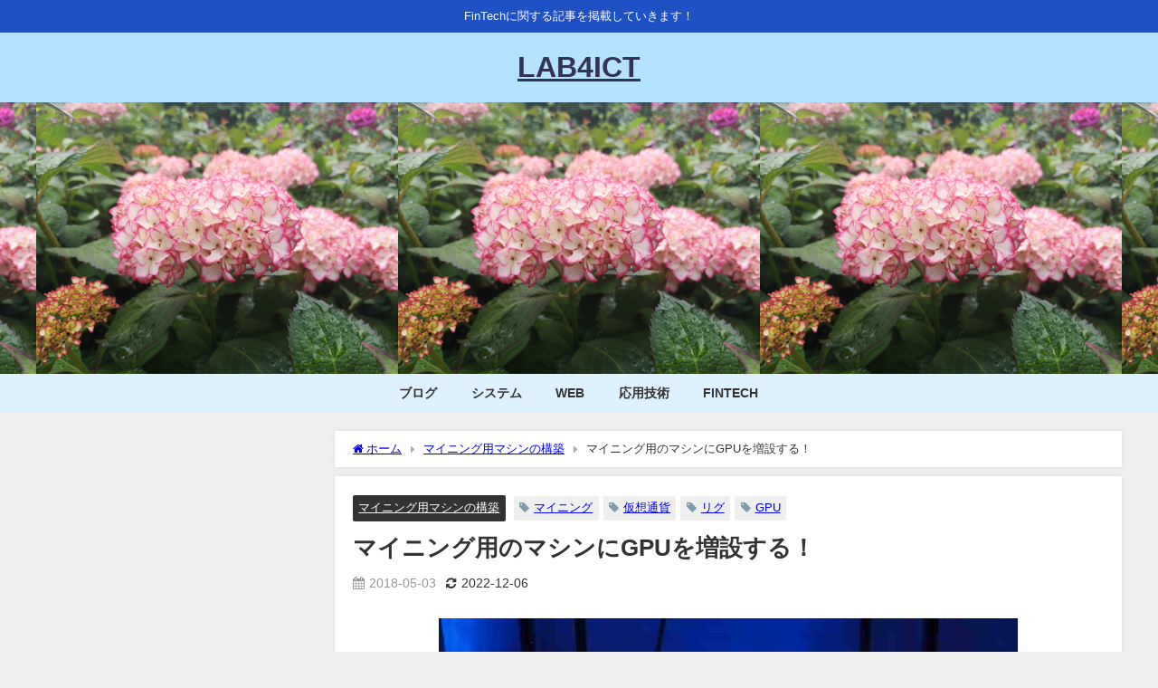

--- FILE ---
content_type: text/html; charset=UTF-8
request_url: https://lab4ict.com/fintech/archives/651
body_size: 25032
content:
<!DOCTYPE html>
<html lang="ja">
<head>
<meta charset="utf-8">
<meta http-equiv="X-UA-Compatible" content="IE=edge">
<meta name="viewport" content="width=device-width, initial-scale=1" />
<title>マイニング用のマシンにGPUを増設する！</title>
<meta name="description" content="マイニング用マシンにGPUを増設します。GPUを増やすと、電源容量、GPUの配置と温度、設定の管理など考慮点が増大します。本稿記載時には、グラフィックボードを4枚から6枚に増設しました。 GPU増強時">
<meta name="thumbnail" content="https://lab4ict.com/fintech/wp-content/uploads/2018/05/mining_machine_001-150x150.jpg" /><!-- Diver OGP -->
<meta property="og:locale" content="ja_JP" />
<meta property="og:title" content="マイニング用のマシンにGPUを増設する！" />
<meta property="og:description" content="マイニング用マシンにGPUを増設します。GPUを増やすと、電源容量、GPUの配置と温度、設定の管理など考慮点が増大します。本稿記載時には、グラフィックボードを4枚から6枚に増設しました。 GPU増強時" />
<meta property="og:type" content="article" />
<meta property="og:url" content="https://lab4ict.com/fintech/archives/651" />
<meta property="og:image" content="https://lab4ict.com/fintech/wp-content/uploads/2018/05/mining_machine_001.jpg" />
<meta property="og:site_name" content="LAB4ICT" />
<meta name="twitter:card" content="summary_large_image" />
<meta name="twitter:title" content="マイニング用のマシンにGPUを増設する！" />
<meta name="twitter:url" content="https://lab4ict.com/fintech/archives/651" />
<meta name="twitter:description" content="マイニング用マシンにGPUを増設します。GPUを増やすと、電源容量、GPUの配置と温度、設定の管理など考慮点が増大します。本稿記載時には、グラフィックボードを4枚から6枚に増設しました。 GPU増強時" />
<meta name="twitter:image" content="https://lab4ict.com/fintech/wp-content/uploads/2018/05/mining_machine_001.jpg" />
<!-- / Diver OGP -->
<link rel="canonical" href="https://lab4ict.com/fintech/archives/651">
<link rel="shortcut icon" href="">
<!--[if IE]>
		<link rel="shortcut icon" href="">
<![endif]-->
<link rel="apple-touch-icon" href="" />
<meta name='robots' content='max-image-preview' />
<link rel='dns-prefetch' href='//cdnjs.cloudflare.com' />
<link rel="alternate" type="application/rss+xml" title="LAB4ICT &raquo; フィード" href="https://lab4ict.com/fintech/feed" />
<link rel="alternate" type="application/rss+xml" title="LAB4ICT &raquo; コメントフィード" href="https://lab4ict.com/fintech/comments/feed" />
<link rel='stylesheet'  href='https://lab4ict.com/fintech/wp-includes/css/dist/block-library/style.min.css?ver=6.3.7&#038;theme=6.0.3'  media='all'>
<style id='global-styles-inline-css' type='text/css'>
body{--wp--preset--color--black: #000000;--wp--preset--color--cyan-bluish-gray: #abb8c3;--wp--preset--color--white: #ffffff;--wp--preset--color--pale-pink: #f78da7;--wp--preset--color--vivid-red: #cf2e2e;--wp--preset--color--luminous-vivid-orange: #ff6900;--wp--preset--color--luminous-vivid-amber: #fcb900;--wp--preset--color--light-green-cyan: #7bdcb5;--wp--preset--color--vivid-green-cyan: #00d084;--wp--preset--color--pale-cyan-blue: #8ed1fc;--wp--preset--color--vivid-cyan-blue: #0693e3;--wp--preset--color--vivid-purple: #9b51e0;--wp--preset--color--light-blue: #70b8f1;--wp--preset--color--light-red: #ff8178;--wp--preset--color--light-green: #2ac113;--wp--preset--color--light-yellow: #ffe822;--wp--preset--color--light-orange: #ffa30d;--wp--preset--color--blue: #00f;--wp--preset--color--red: #f00;--wp--preset--color--purple: #674970;--wp--preset--color--gray: #ccc;--wp--preset--gradient--vivid-cyan-blue-to-vivid-purple: linear-gradient(135deg,rgba(6,147,227,1) 0%,rgb(155,81,224) 100%);--wp--preset--gradient--light-green-cyan-to-vivid-green-cyan: linear-gradient(135deg,rgb(122,220,180) 0%,rgb(0,208,130) 100%);--wp--preset--gradient--luminous-vivid-amber-to-luminous-vivid-orange: linear-gradient(135deg,rgba(252,185,0,1) 0%,rgba(255,105,0,1) 100%);--wp--preset--gradient--luminous-vivid-orange-to-vivid-red: linear-gradient(135deg,rgba(255,105,0,1) 0%,rgb(207,46,46) 100%);--wp--preset--gradient--very-light-gray-to-cyan-bluish-gray: linear-gradient(135deg,rgb(238,238,238) 0%,rgb(169,184,195) 100%);--wp--preset--gradient--cool-to-warm-spectrum: linear-gradient(135deg,rgb(74,234,220) 0%,rgb(151,120,209) 20%,rgb(207,42,186) 40%,rgb(238,44,130) 60%,rgb(251,105,98) 80%,rgb(254,248,76) 100%);--wp--preset--gradient--blush-light-purple: linear-gradient(135deg,rgb(255,206,236) 0%,rgb(152,150,240) 100%);--wp--preset--gradient--blush-bordeaux: linear-gradient(135deg,rgb(254,205,165) 0%,rgb(254,45,45) 50%,rgb(107,0,62) 100%);--wp--preset--gradient--luminous-dusk: linear-gradient(135deg,rgb(255,203,112) 0%,rgb(199,81,192) 50%,rgb(65,88,208) 100%);--wp--preset--gradient--pale-ocean: linear-gradient(135deg,rgb(255,245,203) 0%,rgb(182,227,212) 50%,rgb(51,167,181) 100%);--wp--preset--gradient--electric-grass: linear-gradient(135deg,rgb(202,248,128) 0%,rgb(113,206,126) 100%);--wp--preset--gradient--midnight: linear-gradient(135deg,rgb(2,3,129) 0%,rgb(40,116,252) 100%);--wp--preset--font-size--small: .8em;--wp--preset--font-size--medium: 1em;--wp--preset--font-size--large: 1.2em;--wp--preset--font-size--x-large: 42px;--wp--preset--font-size--xlarge: 1.5em;--wp--preset--font-size--xxlarge: 2em;--wp--preset--spacing--20: 0.44rem;--wp--preset--spacing--30: 0.67rem;--wp--preset--spacing--40: 1rem;--wp--preset--spacing--50: 1.5rem;--wp--preset--spacing--60: 2.25rem;--wp--preset--spacing--70: 3.38rem;--wp--preset--spacing--80: 5.06rem;--wp--preset--shadow--natural: 6px 6px 9px rgba(0, 0, 0, 0.2);--wp--preset--shadow--deep: 12px 12px 50px rgba(0, 0, 0, 0.4);--wp--preset--shadow--sharp: 6px 6px 0px rgba(0, 0, 0, 0.2);--wp--preset--shadow--outlined: 6px 6px 0px -3px rgba(255, 255, 255, 1), 6px 6px rgba(0, 0, 0, 1);--wp--preset--shadow--crisp: 6px 6px 0px rgba(0, 0, 0, 1);--wp--custom--spacing--small: max(1.25rem, 5vw);--wp--custom--spacing--medium: clamp(2rem, 8vw, calc(4 * var(--wp--style--block-gap)));--wp--custom--spacing--large: clamp(4rem, 10vw, 8rem);--wp--custom--spacing--outer: var(--wp--custom--spacing--small, 1.25rem);--wp--custom--typography--font-size--huge: clamp(2.25rem, 4vw, 2.75rem);--wp--custom--typography--font-size--gigantic: clamp(2.75rem, 6vw, 3.25rem);--wp--custom--typography--font-size--colossal: clamp(3.25rem, 8vw, 6.25rem);--wp--custom--typography--line-height--tiny: 1.15;--wp--custom--typography--line-height--small: 1.2;--wp--custom--typography--line-height--medium: 1.4;--wp--custom--typography--line-height--normal: 1.6;}body { margin: 0;--wp--style--global--content-size: 769px;--wp--style--global--wide-size: 1240px; }.wp-site-blocks > .alignleft { float: left; margin-right: 2em; }.wp-site-blocks > .alignright { float: right; margin-left: 2em; }.wp-site-blocks > .aligncenter { justify-content: center; margin-left: auto; margin-right: auto; }:where(.wp-site-blocks) > * { margin-block-start: 1.5em; margin-block-end: 0; }:where(.wp-site-blocks) > :first-child:first-child { margin-block-start: 0; }:where(.wp-site-blocks) > :last-child:last-child { margin-block-end: 0; }body { --wp--style--block-gap: 1.5em; }:where(body .is-layout-flow)  > :first-child:first-child{margin-block-start: 0;}:where(body .is-layout-flow)  > :last-child:last-child{margin-block-end: 0;}:where(body .is-layout-flow)  > *{margin-block-start: 1.5em;margin-block-end: 0;}:where(body .is-layout-constrained)  > :first-child:first-child{margin-block-start: 0;}:where(body .is-layout-constrained)  > :last-child:last-child{margin-block-end: 0;}:where(body .is-layout-constrained)  > *{margin-block-start: 1.5em;margin-block-end: 0;}:where(body .is-layout-flex) {gap: 1.5em;}:where(body .is-layout-grid) {gap: 1.5em;}body .is-layout-flow > .alignleft{float: left;margin-inline-start: 0;margin-inline-end: 2em;}body .is-layout-flow > .alignright{float: right;margin-inline-start: 2em;margin-inline-end: 0;}body .is-layout-flow > .aligncenter{margin-left: auto !important;margin-right: auto !important;}body .is-layout-constrained > .alignleft{float: left;margin-inline-start: 0;margin-inline-end: 2em;}body .is-layout-constrained > .alignright{float: right;margin-inline-start: 2em;margin-inline-end: 0;}body .is-layout-constrained > .aligncenter{margin-left: auto !important;margin-right: auto !important;}body .is-layout-constrained > :where(:not(.alignleft):not(.alignright):not(.alignfull)){max-width: var(--wp--style--global--content-size);margin-left: auto !important;margin-right: auto !important;}body .is-layout-constrained > .alignwide{max-width: var(--wp--style--global--wide-size);}body .is-layout-flex{display: flex;}body .is-layout-flex{flex-wrap: wrap;align-items: center;}body .is-layout-flex > *{margin: 0;}body .is-layout-grid{display: grid;}body .is-layout-grid > *{margin: 0;}body{padding-top: 0px;padding-right: 0px;padding-bottom: 0px;padding-left: 0px;}.wp-element-button, .wp-block-button__link{background-color: #32373c;border-width: 0;color: #fff;font-family: inherit;font-size: inherit;line-height: inherit;padding: calc(0.667em + 2px) calc(1.333em + 2px);text-decoration: none;}.has-black-color{color: var(--wp--preset--color--black) !important;}.has-cyan-bluish-gray-color{color: var(--wp--preset--color--cyan-bluish-gray) !important;}.has-white-color{color: var(--wp--preset--color--white) !important;}.has-pale-pink-color{color: var(--wp--preset--color--pale-pink) !important;}.has-vivid-red-color{color: var(--wp--preset--color--vivid-red) !important;}.has-luminous-vivid-orange-color{color: var(--wp--preset--color--luminous-vivid-orange) !important;}.has-luminous-vivid-amber-color{color: var(--wp--preset--color--luminous-vivid-amber) !important;}.has-light-green-cyan-color{color: var(--wp--preset--color--light-green-cyan) !important;}.has-vivid-green-cyan-color{color: var(--wp--preset--color--vivid-green-cyan) !important;}.has-pale-cyan-blue-color{color: var(--wp--preset--color--pale-cyan-blue) !important;}.has-vivid-cyan-blue-color{color: var(--wp--preset--color--vivid-cyan-blue) !important;}.has-vivid-purple-color{color: var(--wp--preset--color--vivid-purple) !important;}.has-light-blue-color{color: var(--wp--preset--color--light-blue) !important;}.has-light-red-color{color: var(--wp--preset--color--light-red) !important;}.has-light-green-color{color: var(--wp--preset--color--light-green) !important;}.has-light-yellow-color{color: var(--wp--preset--color--light-yellow) !important;}.has-light-orange-color{color: var(--wp--preset--color--light-orange) !important;}.has-blue-color{color: var(--wp--preset--color--blue) !important;}.has-red-color{color: var(--wp--preset--color--red) !important;}.has-purple-color{color: var(--wp--preset--color--purple) !important;}.has-gray-color{color: var(--wp--preset--color--gray) !important;}.has-black-background-color{background-color: var(--wp--preset--color--black) !important;}.has-cyan-bluish-gray-background-color{background-color: var(--wp--preset--color--cyan-bluish-gray) !important;}.has-white-background-color{background-color: var(--wp--preset--color--white) !important;}.has-pale-pink-background-color{background-color: var(--wp--preset--color--pale-pink) !important;}.has-vivid-red-background-color{background-color: var(--wp--preset--color--vivid-red) !important;}.has-luminous-vivid-orange-background-color{background-color: var(--wp--preset--color--luminous-vivid-orange) !important;}.has-luminous-vivid-amber-background-color{background-color: var(--wp--preset--color--luminous-vivid-amber) !important;}.has-light-green-cyan-background-color{background-color: var(--wp--preset--color--light-green-cyan) !important;}.has-vivid-green-cyan-background-color{background-color: var(--wp--preset--color--vivid-green-cyan) !important;}.has-pale-cyan-blue-background-color{background-color: var(--wp--preset--color--pale-cyan-blue) !important;}.has-vivid-cyan-blue-background-color{background-color: var(--wp--preset--color--vivid-cyan-blue) !important;}.has-vivid-purple-background-color{background-color: var(--wp--preset--color--vivid-purple) !important;}.has-light-blue-background-color{background-color: var(--wp--preset--color--light-blue) !important;}.has-light-red-background-color{background-color: var(--wp--preset--color--light-red) !important;}.has-light-green-background-color{background-color: var(--wp--preset--color--light-green) !important;}.has-light-yellow-background-color{background-color: var(--wp--preset--color--light-yellow) !important;}.has-light-orange-background-color{background-color: var(--wp--preset--color--light-orange) !important;}.has-blue-background-color{background-color: var(--wp--preset--color--blue) !important;}.has-red-background-color{background-color: var(--wp--preset--color--red) !important;}.has-purple-background-color{background-color: var(--wp--preset--color--purple) !important;}.has-gray-background-color{background-color: var(--wp--preset--color--gray) !important;}.has-black-border-color{border-color: var(--wp--preset--color--black) !important;}.has-cyan-bluish-gray-border-color{border-color: var(--wp--preset--color--cyan-bluish-gray) !important;}.has-white-border-color{border-color: var(--wp--preset--color--white) !important;}.has-pale-pink-border-color{border-color: var(--wp--preset--color--pale-pink) !important;}.has-vivid-red-border-color{border-color: var(--wp--preset--color--vivid-red) !important;}.has-luminous-vivid-orange-border-color{border-color: var(--wp--preset--color--luminous-vivid-orange) !important;}.has-luminous-vivid-amber-border-color{border-color: var(--wp--preset--color--luminous-vivid-amber) !important;}.has-light-green-cyan-border-color{border-color: var(--wp--preset--color--light-green-cyan) !important;}.has-vivid-green-cyan-border-color{border-color: var(--wp--preset--color--vivid-green-cyan) !important;}.has-pale-cyan-blue-border-color{border-color: var(--wp--preset--color--pale-cyan-blue) !important;}.has-vivid-cyan-blue-border-color{border-color: var(--wp--preset--color--vivid-cyan-blue) !important;}.has-vivid-purple-border-color{border-color: var(--wp--preset--color--vivid-purple) !important;}.has-light-blue-border-color{border-color: var(--wp--preset--color--light-blue) !important;}.has-light-red-border-color{border-color: var(--wp--preset--color--light-red) !important;}.has-light-green-border-color{border-color: var(--wp--preset--color--light-green) !important;}.has-light-yellow-border-color{border-color: var(--wp--preset--color--light-yellow) !important;}.has-light-orange-border-color{border-color: var(--wp--preset--color--light-orange) !important;}.has-blue-border-color{border-color: var(--wp--preset--color--blue) !important;}.has-red-border-color{border-color: var(--wp--preset--color--red) !important;}.has-purple-border-color{border-color: var(--wp--preset--color--purple) !important;}.has-gray-border-color{border-color: var(--wp--preset--color--gray) !important;}.has-vivid-cyan-blue-to-vivid-purple-gradient-background{background: var(--wp--preset--gradient--vivid-cyan-blue-to-vivid-purple) !important;}.has-light-green-cyan-to-vivid-green-cyan-gradient-background{background: var(--wp--preset--gradient--light-green-cyan-to-vivid-green-cyan) !important;}.has-luminous-vivid-amber-to-luminous-vivid-orange-gradient-background{background: var(--wp--preset--gradient--luminous-vivid-amber-to-luminous-vivid-orange) !important;}.has-luminous-vivid-orange-to-vivid-red-gradient-background{background: var(--wp--preset--gradient--luminous-vivid-orange-to-vivid-red) !important;}.has-very-light-gray-to-cyan-bluish-gray-gradient-background{background: var(--wp--preset--gradient--very-light-gray-to-cyan-bluish-gray) !important;}.has-cool-to-warm-spectrum-gradient-background{background: var(--wp--preset--gradient--cool-to-warm-spectrum) !important;}.has-blush-light-purple-gradient-background{background: var(--wp--preset--gradient--blush-light-purple) !important;}.has-blush-bordeaux-gradient-background{background: var(--wp--preset--gradient--blush-bordeaux) !important;}.has-luminous-dusk-gradient-background{background: var(--wp--preset--gradient--luminous-dusk) !important;}.has-pale-ocean-gradient-background{background: var(--wp--preset--gradient--pale-ocean) !important;}.has-electric-grass-gradient-background{background: var(--wp--preset--gradient--electric-grass) !important;}.has-midnight-gradient-background{background: var(--wp--preset--gradient--midnight) !important;}.has-small-font-size{font-size: var(--wp--preset--font-size--small) !important;}.has-medium-font-size{font-size: var(--wp--preset--font-size--medium) !important;}.has-large-font-size{font-size: var(--wp--preset--font-size--large) !important;}.has-x-large-font-size{font-size: var(--wp--preset--font-size--x-large) !important;}.has-xlarge-font-size{font-size: var(--wp--preset--font-size--xlarge) !important;}.has-xxlarge-font-size{font-size: var(--wp--preset--font-size--xxlarge) !important;}
.wp-block-navigation a:where(:not(.wp-element-button)){color: inherit;}
.wp-block-pullquote{font-size: 1.5em;line-height: 1.6;}
.wp-block-group-is-layout-flow > :first-child:first-child{margin-block-start: 0;}.wp-block-group-is-layout-flow > :last-child:last-child{margin-block-end: 0;}.wp-block-group-is-layout-flow > *{margin-block-start: 0;margin-block-end: 0;}.wp-block-group-is-layout-constrained > :first-child:first-child{margin-block-start: 0;}.wp-block-group-is-layout-constrained > :last-child:last-child{margin-block-end: 0;}.wp-block-group-is-layout-constrained > *{margin-block-start: 0;margin-block-end: 0;}.wp-block-group-is-layout-flex{gap: 0;}.wp-block-group-is-layout-grid{gap: 0;}
</style>
<link rel='stylesheet'  href='https://lab4ict.com/fintech/wp-content/plugins/archives-calendar-widget/themes/classicdark.css?ver=1.0.15&#038;theme=6.0.3'  media='all'>
<link rel='stylesheet'  href='https://lab4ict.com/fintech/wp-content/plugins/same-category-posts/same-category-posts.css?ver=6.3.7&#038;theme=6.0.3'  media='all'>
<link rel='stylesheet'  href='https://lab4ict.com/fintech/wp-content/plugins/wordpress-popular-posts/assets/css/wpp.css?ver=6.2.1&#038;theme=6.0.3'  media='all'>
<link rel='stylesheet'  href='https://lab4ict.com/fintech/wp-content/themes/diver/css/style.min.css?ver=6.3.7&#038;theme=6.0.3'  media='all'>
<link rel='stylesheet'  href='https://lab4ict.com/fintech/wp-content/themes/diver_child/style.css?theme=6.0.3'  media='all'>
<link rel='stylesheet'  href='https://lab4ict.com/fintech/wp-content/plugins/ajax-search-lite/css/style.basic.css?ver=4.11.2&#038;theme=6.0.3'  media='all'>
<link rel='stylesheet'  href='https://lab4ict.com/fintech/wp-content/plugins/ajax-search-lite/css/style-curvy-blue.css?ver=4.11.2&#038;theme=6.0.3'  media='all'>
<link rel='stylesheet'  href='https://lab4ict.com/fintech/wp-content/plugins/digital-clock/assets/css/style.css?ver=6.3.7&#038;theme=6.0.3'  media='all'>
<script src='https://lab4ict.com/fintech/wp-includes/js/jquery/jquery.min.js?ver=3.7.0&#038;theme=6.0.3' id='jquery-core-js'></script>
<script src='https://lab4ict.com/fintech/wp-includes/js/jquery/jquery-migrate.min.js?ver=3.4.1&#038;theme=6.0.3' id='jquery-migrate-js'></script>
<script src='https://lab4ict.com/fintech/wp-content/plugins/archives-calendar-widget/admin/js/jquery.arcw-init.js?ver=1.0.15&#038;theme=6.0.3' id='jquery-arcw-js'></script>
<script id="wpp-json" type="application/json">
{"sampling_active":0,"sampling_rate":100,"ajax_url":"https:\/\/lab4ict.com\/fintech\/wp-json\/wordpress-popular-posts\/v1\/popular-posts","api_url":"https:\/\/lab4ict.com\/fintech\/wp-json\/wordpress-popular-posts","ID":651,"token":"e29709c8d6","lang":0,"debug":0}
</script>
<script src='https://lab4ict.com/fintech/wp-content/plugins/wordpress-popular-posts/assets/js/wpp.min.js?ver=6.2.1&#038;theme=6.0.3' id='wpp-js-js'></script>
<script src='https://lab4ict.com/fintech/wp-content/plugins/digital-clock/assets/js/momoent.js?ver=1&#038;theme=6.0.3' id='dgc_moment_js-js'></script>
<script src='https://lab4ict.com/fintech/wp-content/plugins/digital-clock/assets/js/script.js?ver=1&#038;theme=6.0.3' id='dgc_moment_script-js'></script>
<link rel="https://api.w.org/" href="https://lab4ict.com/fintech/wp-json/" /><link rel="alternate" type="application/json" href="https://lab4ict.com/fintech/wp-json/wp/v2/posts/651" /><link rel="EditURI" type="application/rsd+xml" title="RSD" href="https://lab4ict.com/fintech/xmlrpc.php?rsd" />
<meta name="generator" content="WordPress 6.3.7" />
<link rel='shortlink' href='https://lab4ict.com/fintech/?p=651' />
<link rel="alternate" type="application/json+oembed" href="https://lab4ict.com/fintech/wp-json/oembed/1.0/embed?url=https%3A%2F%2Flab4ict.com%2Ffintech%2Farchives%2F651" />
<link rel="alternate" type="text/xml+oembed" href="https://lab4ict.com/fintech/wp-json/oembed/1.0/embed?url=https%3A%2F%2Flab4ict.com%2Ffintech%2Farchives%2F651&#038;format=xml" />

<link rel="stylesheet" href="https://lab4ict.com/fintech/wp-content/plugins/count-per-day/counter.css" type="text/css" />
            <style id="wpp-loading-animation-styles">@-webkit-keyframes bgslide{from{background-position-x:0}to{background-position-x:-200%}}@keyframes bgslide{from{background-position-x:0}to{background-position-x:-200%}}.wpp-widget-placeholder,.wpp-widget-block-placeholder,.wpp-shortcode-placeholder{margin:0 auto;width:60px;height:3px;background:#dd3737;background:linear-gradient(90deg,#dd3737 0%,#571313 10%,#dd3737 100%);background-size:200% auto;border-radius:3px;-webkit-animation:bgslide 1s infinite linear;animation:bgslide 1s infinite linear}</style>
                  <script>
      (function(i,s,o,g,r,a,m){i['GoogleAnalyticsObject']=r;i[r]=i[r]||function(){(i[r].q=i[r].q||[]).push(arguments)},i[r].l=1*new Date();a=s.createElement(o),m=s.getElementsByTagName(o)[0];a.async=1;a.src=g;m.parentNode.insertBefore(a,m)})(window,document,'script','//www.google-analytics.com/analytics.js','ga');ga('create',"UA-111759747-1",'auto');ga('send','pageview');</script>
      <script data-ad-client="ca-pub-2498581004758487" async src="https://pagead2.googlesyndication.com/pagead/js/adsbygoogle.js"></script><script type="application/ld+json" class="json-ld">[
    {
        "@context": "https://schema.org",
        "@type": "BlogPosting",
        "mainEntityOfPage": {
            "@type": "WebPage",
            "@id": "https://lab4ict.com/fintech/archives/651"
        },
        "headline": "マイニング用のマシンにGPUを増設する！",
        "image": [
            "https://lab4ict.com/fintech/wp-content/uploads/2018/05/mining_machine_001.jpg",
            "https://lab4ict.com/fintech/wp-content/uploads/2018/05/mining_machine_001-300x225.jpg",
            "https://lab4ict.com/fintech/wp-content/uploads/2018/05/mining_machine_001-150x150.jpg"
        ],
        "description": "マイニング用マシンにGPUを増設します。GPUを増やすと、電源容量、GPUの配置と温度、設定の管理など考慮点が増大します。本稿記載時には、グラフィックボードを4枚から6枚に増設しました。 GPU増強時",
        "datePublished": "2018-05-03T05:34:32+09:00",
        "dateModified": "2022-12-06T19:10:20+09:00",
        "articleSection": [
            "マイニング用マシンの構築"
        ],
        "author": {
            "@type": "Person",
            "name": "sysusr001",
            "url": "https://lab4ict.com/fintech/archives/author/sysusr001"
        },
        "publisher": {
            "@context": "http://schema.org",
            "@type": "Organization",
            "name": "LAB4ICT",
            "description": "FinTechに関する記事を掲載していきます！",
            "logo": null
        }
    }
]</script>
<style>body{background-image:url('');}</style> <style> #onlynav ul ul,#nav_fixed #nav ul ul,.header-logo #nav ul ul {visibility:hidden;opacity:0;transition:.2s ease-in-out;transform:translateY(10px);}#onlynav ul ul ul,#nav_fixed #nav ul ul ul,.header-logo #nav ul ul ul {transform:translateX(-20px) translateY(0);}#onlynav ul li:hover > ul,#nav_fixed #nav ul li:hover > ul,.header-logo #nav ul li:hover > ul{visibility:visible;opacity:1;transform:translateY(0);}#onlynav ul ul li:hover > ul,#nav_fixed #nav ul ul li:hover > ul,.header-logo #nav ul ul li:hover > ul{transform:translateX(0) translateY(0);}</style>        <style>
	        .catpage_content_wrap .catpage_inner_content{
	        	width: 100%;
	        	float: none;
	        }
        </style>
    <style>body{background-color:#efefef;color:#333333;}:where(a){color:#333355;}:where(a):hover{color:#6495ED}:where(.content){color:#000;}:where(.content) a{color:#6f97bc;}:where(.content) a:hover{color:#6495ED;}.header-wrap,#header ul.sub-menu, #header ul.children,#scrollnav,.description_sp{background:#b5e2ff;color:#333333}.header-wrap a,#scrollnav a,div.logo_title{color:#333355;}.header-wrap a:hover,div.logo_title:hover{color:#d8d8d8}.drawer-nav-btn span{background-color:#333355;}.drawer-nav-btn:before,.drawer-nav-btn:after {border-color:#333355;}#scrollnav ul li a{background:rgba(255,255,255,.8);color:#505050}.header_small_menu{background:#1f50c4;color:#fff}.header_small_menu a{color:#fff}.header_small_menu a:hover{color:#6495ED}#nav_fixed.fixed, #nav_fixed #nav ul ul{background:rgba(68,150,226,0.7);color:#333333}#nav_fixed.fixed a,#nav_fixed .logo_title{color:#333355}#nav_fixed.fixed a:hover{color:#6495ED}#nav_fixed .drawer-nav-btn:before,#nav_fixed .drawer-nav-btn:after{border-color:#333355;}#nav_fixed .drawer-nav-btn span{background-color:#333355;}#onlynav{background:#ddf1ff;color:#333}#onlynav ul li a{color:#333}#onlynav ul ul.sub-menu{background:#ddf1ff}#onlynav div > ul > li > a:before{border-color:#333}#onlynav ul > li:hover > a:hover,#onlynav ul>li:hover>a,#onlynav ul>li:hover li:hover>a,#onlynav ul li:hover ul li ul li:hover > a{background:#5d8ac1;color:#fff}#onlynav ul li ul li ul:before{border-left-color:#fff}#onlynav ul li:last-child ul li ul:before{border-right-color:#fff}#bigfooter{background:#c1c1c1;color:#333333}#bigfooter a{color:#333355}#bigfooter a:hover{color:#6495ED}#footer{background:#353535;color:#c6c6c6}#footer a{color:#6bb7ff}#footer a:hover{color:#6bffff}#sidebar .widget{background:#fff;color:#333;}#sidebar .widget a{color:#333355;}#sidebar .widget a:hover{color:#6495ED;}.post-box-contents,#main-wrap #pickup_posts_container img,.hentry, #single-main .post-sub,.navigation,.single_thumbnail,.in_loop,#breadcrumb,.pickup-cat-list,.maintop-widget, .mainbottom-widget,#share_plz,.sticky-post-box,.catpage_content_wrap,.cat-post-main{background:#fff;}.post-box{border-color:#eee;}.drawer_content_title,.searchbox_content_title{background:#eee;color:#333;}.drawer-nav,#header_search{background:#fff}.drawer-nav,.drawer-nav a,#header_search,#header_search a{color:#000}#footer_sticky_menu{background:rgba(255,255,255,.8)}.footermenu_col{background:rgba(255,255,255,.8);color:#333;}a.page-numbers{background:#afafaf;color:#fff;}.pagination .current{background:#5d8763;color:#fff;}</style><style>@media screen and (min-width:1201px){#main-wrap,.header-wrap .header-logo,.header_small_content,.bigfooter_wrap,.footer_content,.container_top_widget,.container_bottom_widget{width:90%;}}@media screen and (max-width:1200px){ #main-wrap,.header-wrap .header-logo, .header_small_content, .bigfooter_wrap,.footer_content, .container_top_widget, .container_bottom_widget{width:96%;}}@media screen and (max-width:768px){#main-wrap,.header-wrap .header-logo,.header_small_content,.bigfooter_wrap,.footer_content,.container_top_widget,.container_bottom_widget{width:100%;}}@media screen and (min-width:960px){#sidebar {width:310px;}}#pickup_posts_container li > a,.post-box-thumbnail__wrap::before{padding-top:75%;}</style><style>@media screen and (min-width:1201px){#main-wrap{width:1200px;}}@media screen and (max-width:1200px){ #main-wrap{width:96%;}}</style><style type="text/css" id="diver-custom-heading-css">.content h2:where(:not([class])),:where(.is-editor-blocks) :where(.content) h2:not(.sc_heading){color:#686868;background-color:#607d8b;text-align:left;border-bottom:2px solid #607d8b;background:transparent;padding-left:0px;padding-right:0px;}.content h3:where(:not([class])),:where(.is-editor-blocks) :where(.content) h3:not(.sc_heading){color:#000;background-color:#000;text-align:left;border-bottom:2px solid #000;background:transparent;padding-left:0px;padding-right:0px;}.content h4:where(:not([class])),:where(.is-editor-blocks) :where(.content) h4:not(.sc_heading){color:#000;background-color:#000;text-align:left;border-bottom:2px solid #000;background:transparent;padding-left:0px;padding-right:0px;}.content h5:where(:not([class])),:where(.is-editor-blocks) :where(.content) h5:not(.sc_heading){color:#000;}</style>				<link rel="preconnect" href="https://fonts.gstatic.com" crossorigin />
				<link rel="preload" as="style" href="//fonts.googleapis.com/css?family=Open+Sans&display=swap" />
				<link rel="stylesheet" href="//fonts.googleapis.com/css?family=Open+Sans&display=swap" media="all" />
				<style type="text/css">.broken_link, a.broken_link {
	text-decoration: line-through;
}</style>                <style>
                    
					div[id*='ajaxsearchlitesettings'].searchsettings .asl_option_inner label {
						font-size: 0px !important;
						color: rgba(0, 0, 0, 0);
					}
					div[id*='ajaxsearchlitesettings'].searchsettings .asl_option_inner label:after {
						font-size: 11px !important;
						position: absolute;
						top: 0;
						left: 0;
						z-index: 1;
					}
					.asl_w_container {
						width: 100%;
						margin: 0px 0px 0px 0px;
						min-width: 200px;
					}
					div[id*='ajaxsearchlite'].asl_m {
						width: 100%;
					}
					div[id*='ajaxsearchliteres'].wpdreams_asl_results div.resdrg span.highlighted {
						font-weight: bold;
						color: rgba(217, 49, 43, 1);
						background-color: rgba(238, 238, 238, 1);
					}
					div[id*='ajaxsearchliteres'].wpdreams_asl_results .results img.asl_image {
						width: 70px;
						height: 70px;
						object-fit: cover;
					}
					div.asl_r .results {
						max-height: none;
					}
				
						div.asl_r.asl_w.vertical .results .item::after {
							display: block;
							position: absolute;
							bottom: 0;
							content: '';
							height: 1px;
							width: 100%;
							background: #D8D8D8;
						}
						div.asl_r.asl_w.vertical .results .item.asl_last_item::after {
							display: none;
						}
					                </style>
                <link rel="icon" href="https://lab4ict.com/fintech/wp-content/uploads/2018/06/cropped-site_icon-1-32x32.gif" sizes="32x32" />
<link rel="icon" href="https://lab4ict.com/fintech/wp-content/uploads/2018/06/cropped-site_icon-1-192x192.gif" sizes="192x192" />
<link rel="apple-touch-icon" href="https://lab4ict.com/fintech/wp-content/uploads/2018/06/cropped-site_icon-1-180x180.gif" />
<meta name="msapplication-TileImage" content="https://lab4ict.com/fintech/wp-content/uploads/2018/06/cropped-site_icon-1-270x270.gif" />
		<style type="text/css" id="wp-custom-css">
			/* ================================
検索ボタン色
================================ */
input[type="submit"].searchsubmit {
    background-color: #6bb7ff;
}
/* ================================
絞り込み検索ボタンの色
================================ */
button.search-widget__submit {
    background: #6bb7ff;
}
/*人気記事アイキャッチ調整*/
img.wpp-thumbnail {
    width: 100px;
    height: 80px;
}
/*カテゴリの開閉表示*/
.widget_categories ul li {
    color: #202020;
    border-left: solid 2px #afcfff;
}
.widget_categories ul li ul li{
    color: #202020;
    border-left: solid 10px #afcfff;
}
.widget_categories ul li ul {
    display:none;
}
.widget_categories ul li:hover ul {
    display:block;
}		</style>
		
<script src="https://www.youtube.com/iframe_api"></script>

<script async src="//pagead2.googlesyndication.com/pagead/js/adsbygoogle.js"></script>
</head>
<body itemscope="itemscope" itemtype="http://schema.org/WebPage" class="post-template-default single single-post postid-651 single-format-standard wp-embed-responsive  l-sidebar-left">

<div id="container">
<!-- header -->
	<!-- lpページでは表示しない -->
	<div id="header" class="clearfix">
					<header class="header-wrap" role="banner" itemscope="itemscope" itemtype="http://schema.org/WPHeader">
			<div class="header_small_menu clearfix">
		<div class="header_small_content">
			<div id="description">FinTechに関する記事を掲載していきます！</div>
			<nav class="header_small_menu_right" role="navigation" itemscope="itemscope" itemtype="http://scheme.org/SiteNavigationElement">
				<ul id="menu-footer-menu" class="menu"><li id="menu-item-1202" class="menu-item menu-item-type-custom menu-item-object-custom menu-item-1202"><a href="https://lab4ict.com/about">ABOUT</a></li>
<li id="menu-item-1203" class="menu-item menu-item-type-custom menu-item-object-custom menu-item-1203"><a href="https://lab4ict.com/contact">CONTACT</a></li>
<li id="menu-item-1223" class="menu-item menu-item-type-post_type menu-item-object-page menu-item-1223"><a href="https://lab4ict.com/fintech/sitemap">SITEMAP</a></li>
<li id="menu-item-1224" class="menu-item menu-item-type-post_type menu-item-object-page menu-item-1224"><a href="https://lab4ict.com/fintech/access">RANKING</a></li>
</ul>			</nav>
		</div>
	</div>

			<div class="header-logo clearfix">
				<!-- 	<button type="button" class="drawer-toggle drawer-hamburger">
	  <span class="sr-only">toggle navigation</span>
	  <span class="drawer-hamburger-icon"></span>
	</button> -->

	<div class="drawer-nav-btn-wrap"><span class="drawer-nav-btn"><span></span></span></div>


	<div class="header_search"><a href="#header_search" class="header_search_btn" data-lity><div class="header_search_inner"><i class="fa fa-search" aria-hidden="true"></i><div class="header_search_title">SEARCH</div></div></a></div>

				<!-- /Navigation -->

								<div id="logo">
										<a href="https://lab4ict.com/fintech/">
													<div class="logo_title">LAB4ICT</div>
											</a>
				</div>
							</div>
		</header>
		<nav id="scrollnav" role="navigation" itemscope="itemscope" itemtype="http://scheme.org/SiteNavigationElement">
			<div class="menu-top-menu-container"><ul id="scroll-menu"><li id="menu-item-18" class="menu-item menu-item-type-custom menu-item-object-custom menu-item-18"><a href="https://lab4ict.com/">ブログ</a></li>
<li id="menu-item-37" class="menu-item menu-item-type-custom menu-item-object-custom menu-item-37"><a href="https://lab4ict.com/system/">システム</a></li>
<li id="menu-item-1033" class="menu-item menu-item-type-custom menu-item-object-custom menu-item-1033"><a href="https://lab4ict.com/website/">WEB</a></li>
<li id="menu-item-1166" class="menu-item menu-item-type-custom menu-item-object-custom menu-item-1166"><a href="https://lab4ict.com/tech/">応用技術</a></li>
<li id="menu-item-697" class="menu-item menu-item-type-custom menu-item-object-custom menu-item-home menu-item-697"><a href="https://lab4ict.com/fintech/">FINTECH</a></li>
</ul></div>		</nav>
		
		<div id="nav_fixed">
		<div class="header-logo clearfix">
			<!-- Navigation -->
			<!-- 	<button type="button" class="drawer-toggle drawer-hamburger">
	  <span class="sr-only">toggle navigation</span>
	  <span class="drawer-hamburger-icon"></span>
	</button> -->

	<div class="drawer-nav-btn-wrap"><span class="drawer-nav-btn"><span></span></span></div>


	<div class="header_search"><a href="#header_search" class="header_search_btn" data-lity><div class="header_search_inner"><i class="fa fa-search" aria-hidden="true"></i><div class="header_search_title">SEARCH</div></div></a></div>

			<!-- /Navigation -->
			<div class="logo clearfix">
				<a href="https://lab4ict.com/fintech/">
											<div class="logo_title">LAB4ICT</div>
									</a>
			</div>
					<nav id="nav" role="navigation" itemscope="itemscope" itemtype="http://scheme.org/SiteNavigationElement">
				<div class="menu-top-menu-container"><ul id="fixnavul" class="menu"><li class="menu-item menu-item-type-custom menu-item-object-custom menu-item-18"><a href="https://lab4ict.com/">ブログ</a></li>
<li class="menu-item menu-item-type-custom menu-item-object-custom menu-item-37"><a href="https://lab4ict.com/system/">システム</a></li>
<li class="menu-item menu-item-type-custom menu-item-object-custom menu-item-1033"><a href="https://lab4ict.com/website/">WEB</a></li>
<li class="menu-item menu-item-type-custom menu-item-object-custom menu-item-1166"><a href="https://lab4ict.com/tech/">応用技術</a></li>
<li class="menu-item menu-item-type-custom menu-item-object-custom menu-item-home menu-item-697"><a href="https://lab4ict.com/fintech/">FINTECH</a></li>
</ul></div>			</nav>
				</div>
	</div>
		<div class="diver_firstview_image lazyload repeat fadeIn animated" data-bg="https://lab4ict.com/fintech/wp-content/uploads/2021/10/firstview_rose_71.jpg" style="background-position:center;background-size:auto auto;background-color:#fff; height:300px;"><div class="firstview_content"></div></div>					<nav id="onlynav" class="onlynav" role="navigation" itemscope="itemscope" itemtype="http://scheme.org/SiteNavigationElement">
				<div class="menu-top-menu-container"><ul id="onlynavul" class="menu"><li class="menu-item menu-item-type-custom menu-item-object-custom menu-item-18"><a href="https://lab4ict.com/">ブログ</a></li>
<li class="menu-item menu-item-type-custom menu-item-object-custom menu-item-37"><a href="https://lab4ict.com/system/">システム</a></li>
<li class="menu-item menu-item-type-custom menu-item-object-custom menu-item-1033"><a href="https://lab4ict.com/website/">WEB</a></li>
<li class="menu-item menu-item-type-custom menu-item-object-custom menu-item-1166"><a href="https://lab4ict.com/tech/">応用技術</a></li>
<li class="menu-item menu-item-type-custom menu-item-object-custom menu-item-home menu-item-697"><a href="https://lab4ict.com/fintech/">FINTECH</a></li>
</ul></div>			</nav>
					</div>
	<div class="d_sp">
		</div>
	
	<div id="main-wrap">
	<!-- main -->
		<div class="l-main-container">
		<main id="single-main"  style="margin-left:-330px;padding-left:330px;" role="main">
					
								<div id="breadcrumb"><ul itemscope itemtype="http://schema.org/BreadcrumbList"><li itemprop="itemListElement" itemscope itemtype="http://schema.org/ListItem"><a href="https://lab4ict.com/fintech/" itemprop="item"><span itemprop="name"><i class="fa fa-home" aria-hidden="true"></i> ホーム</span></a><meta itemprop="position" content="1" /></li><li itemprop="itemListElement" itemscope itemtype="http://schema.org/ListItem"><a href="https://lab4ict.com/fintech/archives/category/mining-machine" itemprop="item"><span itemprop="name">マイニング用マシンの構築</span></a><meta itemprop="position" content="2" /></li><li itemprop="itemListElement" itemscope itemtype="http://schema.org/ListItem"><span itemprop="name">マイニング用のマシンにGPUを増設する！</span><meta itemprop="position" content="3" /></li></ul></div> 
					<div id="content_area" class="fadeIn animated">
												<article id="post-651" class="post-651 post type-post status-publish format-standard has-post-thumbnail hentry category-mining-machine tag-gpu tag-4 tag-16 tag-9">
							<header>
								<div class="post-meta clearfix">
									<div class="cat-tag">
																					<div class="single-post-category" style="background:"><a href="https://lab4ict.com/fintech/archives/category/mining-machine" rel="category tag">マイニング用マシンの構築</a></div>
																				<div class="tag"><a href="https://lab4ict.com/fintech/archives/tag/%e3%83%9e%e3%82%a4%e3%83%8b%e3%83%b3%e3%82%b0" rel="tag">マイニング</a></div><div class="tag"><a href="https://lab4ict.com/fintech/archives/tag/%e4%bb%ae%e6%83%b3%e9%80%9a%e8%b2%a8" rel="tag">仮想通貨</a></div><div class="tag"><a href="https://lab4ict.com/fintech/archives/tag/%e3%83%aa%e3%82%b0" rel="tag">リグ</a></div><div class="tag"><a href="https://lab4ict.com/fintech/archives/tag/gpu" rel="tag">GPU</a></div>									</div>

									<h1 class="single-post-title entry-title">マイニング用のマシンにGPUを増設する！</h1>
									<div class="post-meta-bottom">
																			<time class="single-post-date published updated" datetime="2018-05-03"><i class="fa fa-calendar" aria-hidden="true"></i>2018-05-03</time>
																												<time class="single-post-date modified" datetime="2022-12-06"><i class="fa fa-refresh" aria-hidden="true"></i>2022-12-06</time>
																		
									</div>
																	</div>
								<figure class="single_thumbnail"><img src="https://lab4ict.com/fintech/wp-content/uploads/2018/05/mining_machine_001.jpg" width="640" height="480" alt="マイニング用のマシンにGPUを増設する！"></figure>

							</header>
							<section class="single-post-main">
																		

									<div class="content">
																		<p>マイニング用マシンにGPUを増設します。GPUを増やすと、電源容量、GPUの配置と温度、設定の管理など考慮点が増大します。本稿記載時には、グラフィックボードを4枚から6枚に増設しました。</p>
<div id="toc_container" class="toc_light_blue no_bullets"><p class="toc_title">記事の目次</p><ul class="toc_list"><li><a href="#GPU"><span class="toc_number toc_depth_1">1</span> GPU増強時の考慮点</a><ul><li><a href="#i"><span class="toc_number toc_depth_2">1.1</span> グラフィックボードの配置場所について</a></li><li><a href="#i-2"><span class="toc_number toc_depth_2">1.2</span> 電源容量について</a></li><li><a href="#PCI_Express"><span class="toc_number toc_depth_2">1.3</span> PCI Express用電源ケーブル接続可能数</a></li><li><a href="#i-3"><span class="toc_number toc_depth_2">1.4</span> ケースファンの設置</a></li></ul></li><li><a href="#GPU-2"><span class="toc_number toc_depth_1">2</span> GPU増強作業</a></li><li><a href="#GPU-3"><span class="toc_number toc_depth_1">3</span> GPU増強後の作業</a><ul><li><a href="#GPU-4"><span class="toc_number toc_depth_2">3.1</span> GPU番号の確認と設定の修正</a></li><li><a href="#GPU-5"><span class="toc_number toc_depth_2">3.2</span> GPUの電力制御</a></li><li><a href="#GPU-6"><span class="toc_number toc_depth_2">3.3</span> GPUの温度の確認</a></li></ul></li><li><a href="#i-4"><span class="toc_number toc_depth_1">4</span> おわりに</a></li><li><a href="#i-5"><span class="toc_number toc_depth_1">5</span> リンク</a></li></ul></div>
<div class="clearfix diver_widget_adarea hid"><div class="diver_ad">
                      <ins class="adsbygoogle" style="display:block" data-ad-client="ca-pub-2498581004758487" data-ad-slot="5707345224" data-ad-format="horizontal"></ins>
                      <script>(adsbygoogle = window.adsbygoogle || []).push({});</script></div></div><h2><span id="GPU">GPU増強時の考慮点</span></h2>
<p>最初にグラフィックボード増強作業時の考慮点を整理します。</p>
<ul>
<li>グラフィックボードの配置場所</li>
<li>電源装置の電源容量</li>
<li>PCI Express用電源ケーブル接続可能数</li>
<li>ケースファンの設置</li>
</ul>
<h3 class="ph3"><span id="i">グラフィックボードの配置場所について</span></h3>
<p>リグ内にいくつまで配置可能であるか確認が必要です。詰め過ぎると、GPUの温度上昇につながります。ケースFANの増設が必要になってきますが、設置間隔にも配慮が必要です。</p>
<h3 class="ph3"><span id="i-2">電源容量について</span></h3>
<p>GPU増設では、まず電源容量の確保が問題になります。十分な電源容量がない場合、電源装置の変更または増設が必要になります。</p>
<h3 class="ph3"><span id="PCI_Express">PCI Express用電源ケーブル接続可能数</span></h3>
<p>電源容量の確保ができていても、PCI Express用電源ケーブル接続可能数が足りない場合があります。PCI Express用電源ケーブル1本でグラフィックボードを1枚接続するのか、2枚可能であるのかでもだいぶ変わります。電源側の指し口の数や、電源ケーブルからグラフィックボードへの差し口の数だけでなく、1本の電源ケーブルで供給可能なワット数にも注意が必要です。</p>
<h3 class="ph3"><span id="i-3">ケースファンの設置</span></h3>
<p>グラフィックカード3枚以上になると、内側のGPUの温度が格段に高くなり、グラフィックボードの配置が難しくなっていきます。GPUのFANの回転速度を上げることもできますが、ケースFANを設置することで大幅に温度上昇をおさえることができます。</p>
<h2><span id="GPU-2">GPU増強作業</span></h2>
<p>GPUの増設作業は気を使う作業です。これまで安定運用していたGPUやライザーカードを壊さないように慎重に一枚一枚動作確認をしながら増設します。今回は必要ありませんでしたが、特にGPUを5個以上増設する場合は、BIOSの設定変更が必要な場合があるようなので、その点にも留意が必要です。</p>
<p><img decoding="async" fetchpriority="high" class="alignnone size-full wp-image-663" src="https://lab4ict.com/fintech/wp-content/uploads/2018/05/mining_machine_002.jpg" alt="" width="640" height="480" srcset="https://lab4ict.com/fintech/wp-content/uploads/2018/05/mining_machine_002.jpg 640w, https://lab4ict.com/fintech/wp-content/uploads/2018/05/mining_machine_002-300x225.jpg 300w" sizes="(max-width: 640px) 100vw, 640px" /></p>
<h2><span id="GPU-3">GPU増強後の作業</span></h2>
<p>GPU増強後の作業がとても重要です。継続的にGPUの温度を確認しながらグラフィックボードの位置やケースファンの位置、回転速度を調整します。</p>
<h3 class="ph3"><span id="GPU-4">GPU番号の確認と設定の修正</span></h3>
<p>GPU増設すると、GPU番号が変わることがあります。GPU番号が変わることによりチューニングの設定が正しいGPUに割り当てられなくなることあり、GPU番号に合わせて即座に設定の修正を行います。</p>
<h3 class="ph3"><span id="GPU-5">GPUの電力制御</span></h3>
<p>GPU増設直後は、GPUの温度を徹底的に監視します。GPUのデフォルトの設定では、供給電力の制限がかかっていないため、大幅な温度上昇を招き、GPUの停止や自律的なパフォーマンスダウンを招くことがあります。よい配置が決まるまでは電力の制御を行う必要が発生する可能性があります。</p>
<h3 class="ph3"><span id="GPU-6">GPUの温度の確認</span></h3>
<p>リグの組み方とグラフィックボードの配置方法によって、GPUの温度が格段に変化します。慣らし運転をしながらグラフィックボードの位置やケースファンの位置や回転数を調整していきます。</p>
<h2><span id="i-4">おわりに</span></h2>
<p>GPUの増設は、温度上昇との戦いになります。継続的な安定運用と、グラフィックボード、電源、GPUの劣化を防ぐため、効果的な放熱の方法についてノウハウをためていく必要があります。</p>
<h2><span id="i-5">リンク</span></h2>
<ul>
<li><a href="https://lab4ict.com/fintech/archives/493" class="broken_link">Fintechに関する記事一覧（本サイト）</a></li>
</ul>
<p>&nbsp;</p>
									</div>

									
									<div class="bottom_ad clearfix">
																				<div class="clearfix diver_widget_adarea hid"><div class="col2"><div class="diver_ad">
                      <ins class="adsbygoogle" style="display:block" data-ad-client="ca-pub-2498581004758487" data-ad-slot="5707345224" data-ad-format="rectangle"></ins>
                      <script>(adsbygoogle = window.adsbygoogle || []).push({});</script></div></div><div class="col2"><div class="diver_ad">
                      <ins class="adsbygoogle" style="display:block" data-ad-client="ca-pub-2498581004758487" data-ad-slot="5707345224" data-ad-format="rectangle"></ins>
                      <script>(adsbygoogle = window.adsbygoogle || []).push({});</script></div></div></div>		
																		</div>

									

<div class="share" >
			<div class="sns big">
			<ul class="clearfix">
			<!--Facebookボタン-->  
			    
			<li>
			<a class="facebook" href="https://www.facebook.com/share.php?u=https%3A%2F%2Flab4ict.com%2Ffintech%2Farchives%2F651" onclick="window.open(this.href, 'FBwindow', 'width=650, height=450, menubar=no, toolbar=no, scrollbars=yes'); return false;"><i class="fa fa-facebook"></i><span class="sns_name">Facebook</span>
						</a>
			</li>
			
			<!--ツイートボタン-->
						<li> 
			<a class="twitter" target="blank" href="https://twitter.com/intent/tweet?url=https%3A%2F%2Flab4ict.com%2Ffintech%2Farchives%2F651&text=%E3%83%9E%E3%82%A4%E3%83%8B%E3%83%B3%E3%82%B0%E7%94%A8%E3%81%AE%E3%83%9E%E3%82%B7%E3%83%B3%E3%81%ABGPU%E3%82%92%E5%A2%97%E8%A8%AD%E3%81%99%E3%82%8B%EF%BC%81&tw_p=tweetbutton"><i class="fa fa-twitter"></i><span class="sns_name">Twitter</span>
						</a>
			</li>
			
			<!--はてブボタン--> 
			     
			<li>       
			<a class="hatebu" href="https://b.hatena.ne.jp/add?mode=confirm&url=https%3A%2F%2Flab4ict.com%2Ffintech%2Farchives%2F651&title=%E3%83%9E%E3%82%A4%E3%83%8B%E3%83%B3%E3%82%B0%E7%94%A8%E3%81%AE%E3%83%9E%E3%82%B7%E3%83%B3%E3%81%ABGPU%E3%82%92%E5%A2%97%E8%A8%AD%E3%81%99%E3%82%8B%EF%BC%81" onclick="window.open(this.href, 'HBwindow', 'width=600, height=400, menubar=no, toolbar=no, scrollbars=yes'); return false;" target="_blank"><span class="sns_name">はてブ</span>
						</a>
			</li>
			

			<!--LINEボタン--> 
			
			<!--ポケットボタン-->  
			       
			<li>
			<a class="pocket" href="https://getpocket.com/edit?url=https%3A%2F%2Flab4ict.com%2Ffintech%2Farchives%2F651&title=%E3%83%9E%E3%82%A4%E3%83%8B%E3%83%B3%E3%82%B0%E7%94%A8%E3%81%AE%E3%83%9E%E3%82%B7%E3%83%B3%E3%81%ABGPU%E3%82%92%E5%A2%97%E8%A8%AD%E3%81%99%E3%82%8B%EF%BC%81" onclick="window.open(this.href, 'FBwindow', 'width=550, height=350, menubar=no, toolbar=no, scrollbars=yes'); return false;"><i class="fa fa-get-pocket"></i><span class="sns_name">Pocket</span>
						</a></li>
			
			<!--Feedly-->  
			  
			     
			<li>
			<a class="feedly" href="https://feedly.com/i/subscription/feed%2Fhttps%3A%2F%2Flab4ict.com%2Ffintech%2Ffeed" target="_blank"><i class="fa fa-rss" aria-hidden="true"></i><span class="sns_name">Feedly</span>
						</a></li>
			
			
			</ul>

		</div>
	</div>
																</section>
							<footer class="article_footer">
								<!-- コメント -->
																<!-- 関連キーワード -->
																		<div class="single_title">関連キーワード</div>
										<div class="tag_area">
											<div class="tag"><a href="https://lab4ict.com/fintech/archives/tag/gpu" rel="tag">GPU</a></div><div class="tag"><a href="https://lab4ict.com/fintech/archives/tag/%e3%83%9e%e3%82%a4%e3%83%8b%e3%83%b3%e3%82%b0" rel="tag">マイニング</a></div><div class="tag"><a href="https://lab4ict.com/fintech/archives/tag/%e3%83%aa%e3%82%b0" rel="tag">リグ</a></div><div class="tag"><a href="https://lab4ict.com/fintech/archives/tag/%e4%bb%ae%e6%83%b3%e9%80%9a%e8%b2%a8" rel="tag">仮想通貨</a></div>										</div>
									
								<!-- 関連記事 -->
								<div class="single_title"><span class="cat-link"><a href="https://lab4ict.com/fintech/archives/category/mining-machine" rel="category tag">マイニング用マシンの構築</a></span>の関連記事</div>
<ul class="newpost_list">
			<li class="post_list_wrap clearfix hvr-fade-post">
		<a class="clearfix" href="https://lab4ict.com/fintech/archives/300" title="マイニング用のマシンのリグをメタルラックで組立てる！" rel="bookmark">
		<figure class="post-box-thumbnail__wrap">
		<img src="[data-uri]" width="150" height="150" alt="マイニング用のマシンのリグをメタルラックで組立てる！" loading="lazy" data-src="https://lab4ict.com/fintech/wp-content/uploads/2018/04/metal_rack_001-150x150.jpg" class="lazyload">		</figure>
		<div class="meta">
		<div class="title">マイニング用のマシンのリグをメタルラックで組立てる！</div>
		<time class="date" datetime="2018-04-18">
		2018-04-18		</time>
		</div>
		</a>
		</li>
				<li class="post_list_wrap clearfix hvr-fade-post">
		<a class="clearfix" href="https://lab4ict.com/fintech/archives/64" title="マイニング用のマシンを組立てる！（GPUマイニング）" rel="bookmark">
		<figure class="post-box-thumbnail__wrap">
		<img src="[data-uri]" width="150" height="150" alt="マイニング用のマシンを組立てる！（GPUマイニング）" loading="lazy" data-src="https://lab4ict.com/fintech/wp-content/uploads/2018/04/mining_machine_001-150x150.jpg" class="lazyload">		</figure>
		<div class="meta">
		<div class="title">マイニング用のマシンを組立てる！（GPUマイニング）</div>
		<time class="date" datetime="2018-04-01">
		2018-04-01		</time>
		</div>
		</a>
		</li>
		</ul>
															</footer>
						</article>
					</div>
					<!-- CTA -->
										<!-- navigation -->
					
					
						 
 										<div class="post-sub">
						<!-- bigshare -->
						<!-- rabdom_posts(bottom) -->
																	</div>
									</main>

		<!-- /main -->
			<!-- sidebar -->
	<div id="sidebar" role="complementary">
		<div class="sidebar_content">
						            <div class="clearfix diver_widget_adarea">
                <div class="diver_widget_adlabel"></div>
                                    <div class="diver_ad"><script async src="https://pagead2.googlesyndication.com/pagead/js/adsbygoogle.js?client=ca-pub-2498581004758487"
     crossorigin="anonymous"></script>
<!-- SideBar-01 -->
<ins class="adsbygoogle"
     style="display:inline-block;width:310px;height:540px"
     data-ad-client="ca-pub-2498581004758487"
     data-ad-slot="6637940055"></ins>
<script>
     (adsbygoogle = window.adsbygoogle || []).push({});
</script></div>
                            </div>
            <div id="search-7" class="widget widget_search"><div class="widgettitle">記事の検索（FINTECH）</div><div class="asl_w_container asl_w_container_1">
	<div id='ajaxsearchlite1'
		 data-id="1"
		 data-instance="1"
		 class="asl_w asl_m asl_m_1 asl_m_1_1">
		<div class="probox">

	
	<button class='promagnifier' aria-label="Search magnifier button">
				<div class='innericon'>
			<svg version="1.1" xmlns="http://www.w3.org/2000/svg" xmlns:xlink="http://www.w3.org/1999/xlink" x="0px" y="0px" width="22" height="22" viewBox="0 0 512 512" enable-background="new 0 0 512 512" xml:space="preserve">
					<path d="M460.355,421.59L353.844,315.078c20.041-27.553,31.885-61.437,31.885-98.037
						C385.729,124.934,310.793,50,218.686,50C126.58,50,51.645,124.934,51.645,217.041c0,92.106,74.936,167.041,167.041,167.041
						c34.912,0,67.352-10.773,94.184-29.158L419.945,462L460.355,421.59z M100.631,217.041c0-65.096,52.959-118.056,118.055-118.056
						c65.098,0,118.057,52.959,118.057,118.056c0,65.096-52.959,118.056-118.057,118.056C153.59,335.097,100.631,282.137,100.631,217.041
						z"/>
				</svg>
		</div>
	</button>

	
	
	<div class='prosettings'  data-opened=0>
				<div class='innericon'>
			<svg version="1.1" xmlns="http://www.w3.org/2000/svg" xmlns:xlink="http://www.w3.org/1999/xlink" x="0px" y="0px" width="22" height="22" viewBox="0 0 512 512" enable-background="new 0 0 512 512" xml:space="preserve">
					<polygon transform = "rotate(90 256 256)" points="142.332,104.886 197.48,50 402.5,256 197.48,462 142.332,407.113 292.727,256 "/>
				</svg>
		</div>
	</div>

	
	
	<div class='proinput'>
        <form role="search" action='#' autocomplete="off"
			  aria-label="Search form">
			<input aria-label="Search input"
				   type='search' class='orig'
				   name='phrase'
				   placeholder='キーワード'
				   value=''
				   autocomplete="off"/>
			<input aria-label="Search autocomplete input"
				   type='text'
				   class='autocomplete'
				   tabindex="-1"
				   name='phrase'
				   value=''
				   autocomplete="off" disabled/>
			<input type='submit' value="Start search" style='width:0; height: 0; visibility: hidden;'>
		</form>
	</div>

	
	
	<div class='proloading'>

		<div class="asl_loader"><div class="asl_loader-inner asl_simple-circle"></div></div>

			</div>

			<div class='proclose'>
			<svg version="1.1" xmlns="http://www.w3.org/2000/svg" xmlns:xlink="http://www.w3.org/1999/xlink" x="0px"
				 y="0px"
				 width="12" height="12" viewBox="0 0 512 512" enable-background="new 0 0 512 512"
				 xml:space="preserve">
				<polygon points="438.393,374.595 319.757,255.977 438.378,137.348 374.595,73.607 255.995,192.225 137.375,73.622 73.607,137.352 192.246,255.983 73.622,374.625 137.352,438.393 256.002,319.734 374.652,438.378 "/>
			</svg>
		</div>
	
	
</div>	</div>
	<div class='asl_data_container' style="display:none !important;">
		<div class="asl_init_data wpdreams_asl_data_ct"
	 style="display:none !important;"
	 id="asl_init_id_1"
	 data-asl-id="1"
	 data-asl-instance="1"
	 data-asldata="[base64]"></div>	<div id="asl_hidden_data">
		<svg style="position:absolute" height="0" width="0">
			<filter id="aslblur">
				<feGaussianBlur in="SourceGraphic" stdDeviation="4"/>
			</filter>
		</svg>
		<svg style="position:absolute" height="0" width="0">
			<filter id="no_aslblur"></filter>
		</svg>
	</div>
	</div>

	<div id='ajaxsearchliteres1'
	 class='vertical wpdreams_asl_results asl_w asl_r asl_r_1 asl_r_1_1'>

	
	<div class="results">

		
		<div class="resdrg">
		</div>

		
	</div>

	
	
</div>

	<div id='__original__ajaxsearchlitesettings1'
		 data-id="1"
		 class="searchsettings wpdreams_asl_settings asl_w asl_s asl_s_1">
		<form name='options'
	  aria-label="Search settings form"
	  autocomplete = 'off'>

	
	
	<input type="hidden" name="filters_changed" style="display:none;" value="0">
	<input type="hidden" name="filters_initial" style="display:none;" value="1">

	<div class="asl_option_inner hiddend">
		<input type='hidden' name='qtranslate_lang' id='qtranslate_lang1'
			   value='0'/>
	</div>

	
	
	<fieldset class="asl_sett_scroll">
		<legend style="display: none;">Generic selectors</legend>
		<div class="asl_option">
			<div class="asl_option_inner">
				<input type="checkbox" value="exact"
					   aria-label="完全一致"
					   name="asl_gen[]" />
				<div class="asl_option_checkbox"></div>
			</div>
			<div class="asl_option_label">
				完全一致			</div>
		</div>
		<div class="asl_option">
			<div class="asl_option_inner">
				<input type="checkbox" value="title"
					   aria-label="タイトル検索"
					   name="asl_gen[]"  checked="checked"/>
				<div class="asl_option_checkbox"></div>
			</div>
			<div class="asl_option_label">
				タイトル検索			</div>
		</div>
		<div class="asl_option">
			<div class="asl_option_inner">
				<input type="checkbox" value="content"
					   aria-label="本文検索"
					   name="asl_gen[]"  checked="checked"/>
				<div class="asl_option_checkbox"></div>
			</div>
			<div class="asl_option_label">
				本文検索			</div>
		</div>
		<div class="asl_option_inner hiddend">
			<input type="checkbox" value="excerpt"
				   aria-label="Search in excerpt"
				   name="asl_gen[]"  checked="checked"/>
			<div class="asl_option_checkbox"></div>
		</div>
	</fieldset>
	<fieldset class="asl_sett_scroll">
		<legend style="display: none;">Post Type Selectors</legend>
					<div class="asl_option_inner hiddend">
				<input type="checkbox" value="post"
					   aria-label="Hidden option, ignore please"
					   name="customset[]" checked="checked"/>
			</div>
						<div class="asl_option_inner hiddend">
				<input type="checkbox" value="page"
					   aria-label="Hidden option, ignore please"
					   name="customset[]" checked="checked"/>
			</div>
				</fieldset>
	</form>
	</div>
</div></div>
			<div id="dgc_clock" class="light dark">		
				<div class="display">
					<div class="weekdays"></div>
					<div class="ampm"></div>
					<div class="digits"></div>
				</div>
			</div>

			<div id="same-category-posts-2" class="widget same-category-posts"><div class="widgettitle">関連記事（FINTECH）</div><ul>
<li class="same-category-post-item "><a class="same-category-post-thumbnail same-category-post-css-cropping"href="https://lab4ict.com/fintech/archives/64" title="マイニング用のマシンを組立てる！（GPUマイニング）"><span style="width:100px;height:80px;"><img style="margin-left:-3.3333333333333px;height:80px;clip:rect(auto,103.33333333333px,auto,3.3333333333333px);width:auto;max-width:initial;" width='106.66666666667' height='80' src="https://lab4ict.com/fintech/wp-content/uploads/2018/04/mining_machine_001.jpg" class="attachment-150x150x1x151x151 size-150x150x1x151x151" alt="" decoding="async" loading="lazy" srcset="https://lab4ict.com/fintech/wp-content/uploads/2018/04/mining_machine_001.jpg 640w, https://lab4ict.com/fintech/wp-content/uploads/2018/04/mining_machine_001-300x225.jpg 300w" sizes="(max-width: 106.66666666667px) 100vw, 106.66666666667px" /></span></a><a class="post-title" href="https://lab4ict.com/fintech/archives/64" rel="bookmark" title="マイニング用のマシンを組立てる！（GPUマイニング）">マイニング用のマシンを組立てる！（GPUマイニング）</a></li><li class="same-category-post-item "><a class="same-category-post-thumbnail same-category-post-css-cropping"href="https://lab4ict.com/fintech/archives/300" title="マイニング用のマシンのリグをメタルラックで組立てる！"><span style="width:100px;height:80px;"><img style="margin-left:-3.3333333333333px;height:80px;clip:rect(auto,103.33333333333px,auto,3.3333333333333px);width:auto;max-width:initial;" width='106.66666666667' height='80' src="https://lab4ict.com/fintech/wp-content/uploads/2018/04/metal_rack_001.jpg" class="attachment-150x150x1x151x151 size-150x150x1x151x151" alt="" decoding="async" loading="lazy" srcset="https://lab4ict.com/fintech/wp-content/uploads/2018/04/metal_rack_001.jpg 640w, https://lab4ict.com/fintech/wp-content/uploads/2018/04/metal_rack_001-300x225.jpg 300w" sizes="(max-width: 106.66666666667px) 100vw, 106.66666666667px" /></span></a><a class="post-title" href="https://lab4ict.com/fintech/archives/300" rel="bookmark" title="マイニング用のマシンのリグをメタルラックで組立てる！">マイニング用のマシンのリグをメタルラックで組立てる！</a></li><li class="same-category-post-item same-category-post-current"><a class="same-category-post-thumbnail same-category-post-css-cropping"href="https://lab4ict.com/fintech/archives/651" title="マイニング用のマシンにGPUを増設する！"><span style="width:100px;height:80px;"><img style="margin-left:-3.3333333333333px;height:80px;clip:rect(auto,103.33333333333px,auto,3.3333333333333px);width:auto;max-width:initial;" width='106.66666666667' height='80' src="https://lab4ict.com/fintech/wp-content/uploads/2018/05/mining_machine_001.jpg" class="attachment-150x150x1x151x151 size-150x150x1x151x151" alt="" decoding="async" loading="lazy" srcset="https://lab4ict.com/fintech/wp-content/uploads/2018/05/mining_machine_001.jpg 640w, https://lab4ict.com/fintech/wp-content/uploads/2018/05/mining_machine_001-300x225.jpg 300w" sizes="(max-width: 106.66666666667px) 100vw, 106.66666666667px" /></span></a><a class="post-title" href="https://lab4ict.com/fintech/archives/651" rel="bookmark" title="マイニング用のマシンにGPUを増設する！">マイニング用のマシンにGPUを増設する！</a></li></ul>
</div>            <div class="clearfix diver_widget_adarea">
                <div class="diver_widget_adlabel"></div>
                                    <div class="diver_ad"><script async src="https://pagead2.googlesyndication.com/pagead/js/adsbygoogle.js?client=ca-pub-2498581004758487"
     crossorigin="anonymous"></script>
<!-- SideBar-02 -->
<ins class="adsbygoogle"
     style="display:inline-block;width:310px;height:265px"
     data-ad-client="ca-pub-2498581004758487"
     data-ad-slot="3863494552"></ins>
<script>
     (adsbygoogle = window.adsbygoogle || []).push({});
</script></div>
                            </div>
            <div id="countperday_widget-2" class="widget widget_countperday_widget"><div class="widgettitle">記事の閲覧数（FINTECH）</div><ul class="cpd"><li class="cpd-l"><span id="cpd_number_getreadstoday" class="cpd-r">24</span>今日の閲覧数:</li><li class="cpd-l"><span id="cpd_number_getreadsyesterday" class="cpd-r">13</span>昨日の閲覧数:</li><li class="cpd-l"><span id="cpd_number_getusertoday" class="cpd-r">23</span>今日の訪問者数:</li><li class="cpd-l"><span id="cpd_number_getuseryesterday" class="cpd-r">9</span>昨日の訪問者数:</li></ul></div><div id="categories-2" class="widget widget_categories"><div class="widgettitle">カテゴリー（FINTECH）</div>
			<ul>
					<li class="cat-item cat-item-7"><a href="https://lab4ict.com/fintech/archives/category/ethos">ethOS <span class="count">16</span></a>
</li>
	<li class="cat-item cat-item-8"><a href="https://lab4ict.com/fintech/archives/category/mining-machine">マイニング用マシンの構築 <span class="count">3</span></a>
</li>
	<li class="cat-item cat-item-18"><a href="https://lab4ict.com/fintech/archives/category/crypt-currency">仮想通貨 <span class="count">5</span></a>
<ul class='children'>
	<li class="cat-item cat-item-19"><a href="https://lab4ict.com/fintech/archives/category/crypt-currency/bitcoin">Bitcoin <span class="count">3</span></a>
</li>
	<li class="cat-item cat-item-21"><a href="https://lab4ict.com/fintech/archives/category/crypt-currency/ethereum">Ethereum <span class="count">1</span></a>
</li>
	<li class="cat-item cat-item-22"><a href="https://lab4ict.com/fintech/archives/category/crypt-currency/zcash">Zcash <span class="count">1</span></a>
</li>
</ul>
</li>
	<li class="cat-item cat-item-6"><a href="https://lab4ict.com/fintech/archives/category/list-of-articles">記事一覧 <span class="count">3</span></a>
</li>
			</ul>

			</div>            <div class="clearfix diver_widget_adarea">
                <div class="diver_widget_adlabel"></div>
                                    <div class="diver_ad"><script async src="https://pagead2.googlesyndication.com/pagead/js/adsbygoogle.js?client=ca-pub-2498581004758487"
     crossorigin="anonymous"></script>
<!-- SideBar-03 -->
<ins class="adsbygoogle"
     style="display:inline-block;width:310px;height:540px"
     data-ad-client="ca-pub-2498581004758487"
     data-ad-slot="1285866471"></ins>
<script>
     (adsbygoogle = window.adsbygoogle || []).push({});
</script></div>
                            </div>
            <div id="archives_calendar-2" class="widget widget_archives_calendar"><div class="widgettitle">アーカイブ（FINTECH）</div>
<!-- Archives Calendar Widget by Aleksei Polechin - alek´ - http://alek.be -->
<div class="calendar-archives classiclight" id="arc-アーカイブ（FINTECH）-77"><div class="calendar-navigation"><a href="" class="prev-year"><span><</span></a><div class="menu-container months"><a href="https://lab4ict.com/fintech/archives/date/2026/01" class="title">1月 2026</a><ul class="menu"><li><a href="https://lab4ict.com/fintech/archives/date/2026/01" class="2026 1 current" rel="0" >1月 2026</a></li><li><a href="https://lab4ict.com/fintech/archives/date/2021/04" class="2021 4" rel="1" >4月 2021</a></li><li><a href="https://lab4ict.com/fintech/archives/date/2021/02" class="2021 2" rel="2" >2月 2021</a></li><li><a href="https://lab4ict.com/fintech/archives/date/2021/01" class="2021 1" rel="3" >1月 2021</a></li><li><a href="https://lab4ict.com/fintech/archives/date/2018/09" class="2018 9" rel="4" >9月 2018</a></li><li><a href="https://lab4ict.com/fintech/archives/date/2018/08" class="2018 8" rel="5" >8月 2018</a></li><li><a href="https://lab4ict.com/fintech/archives/date/2018/05" class="2018 5" rel="6" >5月 2018</a></li><li><a href="https://lab4ict.com/fintech/archives/date/2018/04" class="2018 4" rel="7" >4月 2018</a></li></ul><div class="arrow-down"><span>&#x25bc;</span></div></div><a href="" class="next-year"><span>></span></a></div><div class="week-row weekdays"><span class="day weekday">月</span><span class="day weekday">火</span><span class="day weekday">水</span><span class="day weekday">木</span><span class="day weekday">金</span><span class="day weekday">土</span><span class="day weekday last">日</span></div><div class="archives-years"><div class="year 1 2026 current" rel="0"><div class="week-row"><span class="day noday">&nbsp;</span><span class="day noday">&nbsp;</span><span class="day noday">&nbsp;</span><span class="day">1</span><span class="day">2</span><span class="day">3</span><span class="day last">4</span></div>
<div class="week-row">
<span class="day">5</span><span class="day">6</span><span class="day">7</span><span class="day">8</span><span class="day">9</span><span class="day today">10</span><span class="day last">11</span></div>
<div class="week-row">
<span class="day">12</span><span class="day">13</span><span class="day">14</span><span class="day">15</span><span class="day">16</span><span class="day">17</span><span class="day last">18</span></div>
<div class="week-row">
<span class="day">19</span><span class="day">20</span><span class="day">21</span><span class="day">22</span><span class="day">23</span><span class="day">24</span><span class="day last">25</span></div>
<div class="week-row">
<span class="day">26</span><span class="day">27</span><span class="day">28</span><span class="day">29</span><span class="day">30</span><span class="day">31</span><span class="day noday last">&nbsp;</span></div>
<div class="week-row">
<span class="day noday">&nbsp;</span><span class="day noday">&nbsp;</span><span class="day noday">&nbsp;</span><span class="day noday">&nbsp;</span><span class="day noday">&nbsp;</span><span class="day noday">&nbsp;</span><span class="day noday last">&nbsp;</span></div>
<div class="week-row">
</div>
</div>
<div class="year 4 2021" rel="1"><div class="week-row"><span class="day noday">&nbsp;</span><span class="day noday">&nbsp;</span><span class="day noday">&nbsp;</span><span class="day">1</span><span class="day">2</span><span class="day">3</span><span class="day last">4</span></div>
<div class="week-row">
<span class="day">5</span><span class="day">6</span><span class="day">7</span><span class="day">8</span><span class="day">9</span><span class="day">10</span><span class="day last">11</span></div>
<div class="week-row">
<span class="day">12</span><span class="day">13</span><span class="day">14</span><span class="day">15</span><span class="day">16</span><span class="day has-posts"><a href="https://lab4ict.com/fintech/archives/date/2021/04/17" title="2021-04-17" data-date="2021-4-17">17</a></span><span class="day last">18</span></div>
<div class="week-row">
<span class="day">19</span><span class="day">20</span><span class="day">21</span><span class="day">22</span><span class="day">23</span><span class="day">24</span><span class="day last">25</span></div>
<div class="week-row">
<span class="day">26</span><span class="day">27</span><span class="day">28</span><span class="day">29</span><span class="day">30</span><span class="day noday">&nbsp;</span><span class="day noday last">&nbsp;</span></div>
<div class="week-row">
<span class="day noday">&nbsp;</span><span class="day noday">&nbsp;</span><span class="day noday">&nbsp;</span><span class="day noday">&nbsp;</span><span class="day noday">&nbsp;</span><span class="day noday">&nbsp;</span><span class="day noday last">&nbsp;</span></div>
<div class="week-row">
</div>
</div>
<div class="year 2 2021" rel="2"><div class="week-row"><span class="day">1</span><span class="day">2</span><span class="day">3</span><span class="day">4</span><span class="day">5</span><span class="day">6</span><span class="day last">7</span></div>
<div class="week-row">
<span class="day">8</span><span class="day">9</span><span class="day">10</span><span class="day">11</span><span class="day">12</span><span class="day">13</span><span class="day last">14</span></div>
<div class="week-row">
<span class="day">15</span><span class="day">16</span><span class="day">17</span><span class="day">18</span><span class="day">19</span><span class="day has-posts"><a href="https://lab4ict.com/fintech/archives/date/2021/02/20" title="2021-02-20" data-date="2021-2-20">20</a></span><span class="day last">21</span></div>
<div class="week-row">
<span class="day">22</span><span class="day">23</span><span class="day">24</span><span class="day">25</span><span class="day">26</span><span class="day">27</span><span class="day last">28</span></div>
<div class="week-row">
<span class="day noday">&nbsp;</span><span class="day noday">&nbsp;</span><span class="day noday">&nbsp;</span><span class="day noday">&nbsp;</span><span class="day noday">&nbsp;</span><span class="day noday">&nbsp;</span><span class="day noday last">&nbsp;</span></div>
<div class="week-row">
<span class="day noday">&nbsp;</span><span class="day noday">&nbsp;</span><span class="day noday">&nbsp;</span><span class="day noday">&nbsp;</span><span class="day noday">&nbsp;</span><span class="day noday">&nbsp;</span><span class="day noday last">&nbsp;</span></div>
<div class="week-row">
</div>
</div>
<div class="year 1 2021" rel="3"><div class="week-row"><span class="day noday">&nbsp;</span><span class="day noday">&nbsp;</span><span class="day noday">&nbsp;</span><span class="day noday">&nbsp;</span><span class="day">1</span><span class="day">2</span><span class="day last">3</span></div>
<div class="week-row">
<span class="day">4</span><span class="day">5</span><span class="day">6</span><span class="day">7</span><span class="day">8</span><span class="day">9</span><span class="day last">10</span></div>
<div class="week-row">
<span class="day">11</span><span class="day">12</span><span class="day">13</span><span class="day">14</span><span class="day">15</span><span class="day">16</span><span class="day last has-posts"><a href="https://lab4ict.com/fintech/archives/date/2021/01/17" title="2021-01-17" data-date="2021-1-17">17</a></span></div>
<div class="week-row">
<span class="day">18</span><span class="day">19</span><span class="day">20</span><span class="day">21</span><span class="day">22</span><span class="day">23</span><span class="day last">24</span></div>
<div class="week-row">
<span class="day has-posts"><a href="https://lab4ict.com/fintech/archives/date/2021/01/25" title="2021-01-25" data-date="2021-1-25">25</a></span><span class="day">26</span><span class="day">27</span><span class="day">28</span><span class="day">29</span><span class="day">30</span><span class="day last">31</span></div>
<div class="week-row">
<span class="day noday">&nbsp;</span><span class="day noday">&nbsp;</span><span class="day noday">&nbsp;</span><span class="day noday">&nbsp;</span><span class="day noday">&nbsp;</span><span class="day noday">&nbsp;</span><span class="day noday last">&nbsp;</span></div>
<div class="week-row">
</div>
</div>
<div class="year 9 2018" rel="4"><div class="week-row"><span class="day noday">&nbsp;</span><span class="day noday">&nbsp;</span><span class="day noday">&nbsp;</span><span class="day noday">&nbsp;</span><span class="day noday">&nbsp;</span><span class="day">1</span><span class="day last has-posts"><a href="https://lab4ict.com/fintech/archives/date/2018/09/02" title="2018-09-02" data-date="2018-9-2">2</a></span></div>
<div class="week-row">
<span class="day">3</span><span class="day has-posts"><a href="https://lab4ict.com/fintech/archives/date/2018/09/04" title="2018-09-04" data-date="2018-9-4">4</a></span><span class="day">5</span><span class="day">6</span><span class="day">7</span><span class="day has-posts"><a href="https://lab4ict.com/fintech/archives/date/2018/09/08" title="2018-09-08" data-date="2018-9-8">8</a></span><span class="day last">9</span></div>
<div class="week-row">
<span class="day">10</span><span class="day">11</span><span class="day">12</span><span class="day">13</span><span class="day">14</span><span class="day">15</span><span class="day last">16</span></div>
<div class="week-row">
<span class="day">17</span><span class="day">18</span><span class="day">19</span><span class="day">20</span><span class="day">21</span><span class="day">22</span><span class="day last">23</span></div>
<div class="week-row">
<span class="day">24</span><span class="day">25</span><span class="day">26</span><span class="day">27</span><span class="day">28</span><span class="day">29</span><span class="day last">30</span></div>
<div class="week-row">
<span class="day noday">&nbsp;</span><span class="day noday">&nbsp;</span><span class="day noday">&nbsp;</span><span class="day noday">&nbsp;</span><span class="day noday">&nbsp;</span><span class="day noday">&nbsp;</span><span class="day noday last">&nbsp;</span></div>
<div class="week-row">
</div>
</div>
<div class="year 8 2018" rel="5"><div class="week-row"><span class="day noday">&nbsp;</span><span class="day noday">&nbsp;</span><span class="day">1</span><span class="day">2</span><span class="day">3</span><span class="day">4</span><span class="day last">5</span></div>
<div class="week-row">
<span class="day">6</span><span class="day">7</span><span class="day has-posts"><a href="https://lab4ict.com/fintech/archives/date/2018/08/08" title="2018-08-08" data-date="2018-8-8">8</a></span><span class="day">9</span><span class="day">10</span><span class="day">11</span><span class="day last">12</span></div>
<div class="week-row">
<span class="day">13</span><span class="day">14</span><span class="day">15</span><span class="day">16</span><span class="day">17</span><span class="day">18</span><span class="day last">19</span></div>
<div class="week-row">
<span class="day">20</span><span class="day">21</span><span class="day">22</span><span class="day">23</span><span class="day">24</span><span class="day">25</span><span class="day last">26</span></div>
<div class="week-row">
<span class="day">27</span><span class="day">28</span><span class="day">29</span><span class="day">30</span><span class="day">31</span><span class="day noday">&nbsp;</span><span class="day noday last">&nbsp;</span></div>
<div class="week-row">
<span class="day noday">&nbsp;</span><span class="day noday">&nbsp;</span><span class="day noday">&nbsp;</span><span class="day noday">&nbsp;</span><span class="day noday">&nbsp;</span><span class="day noday">&nbsp;</span><span class="day noday last">&nbsp;</span></div>
<div class="week-row">
</div>
</div>
<div class="year 5 2018" rel="6"><div class="week-row"><span class="day noday">&nbsp;</span><span class="day">1</span><span class="day">2</span><span class="day has-posts"><a href="https://lab4ict.com/fintech/archives/date/2018/05/03" title="2018-05-03" data-date="2018-5-3">3</a></span><span class="day">4</span><span class="day">5</span><span class="day last">6</span></div>
<div class="week-row">
<span class="day">7</span><span class="day">8</span><span class="day">9</span><span class="day">10</span><span class="day">11</span><span class="day">12</span><span class="day last">13</span></div>
<div class="week-row">
<span class="day">14</span><span class="day">15</span><span class="day">16</span><span class="day">17</span><span class="day">18</span><span class="day">19</span><span class="day last">20</span></div>
<div class="week-row">
<span class="day">21</span><span class="day">22</span><span class="day">23</span><span class="day">24</span><span class="day">25</span><span class="day">26</span><span class="day last">27</span></div>
<div class="week-row">
<span class="day">28</span><span class="day">29</span><span class="day">30</span><span class="day">31</span><span class="day noday">&nbsp;</span><span class="day noday">&nbsp;</span><span class="day noday last">&nbsp;</span></div>
<div class="week-row">
<span class="day noday">&nbsp;</span><span class="day noday">&nbsp;</span><span class="day noday">&nbsp;</span><span class="day noday">&nbsp;</span><span class="day noday">&nbsp;</span><span class="day noday">&nbsp;</span><span class="day noday last">&nbsp;</span></div>
<div class="week-row">
</div>
</div>
<div class="year 4 2018 last" rel="7"><div class="week-row"><span class="day noday">&nbsp;</span><span class="day noday">&nbsp;</span><span class="day noday">&nbsp;</span><span class="day noday">&nbsp;</span><span class="day noday">&nbsp;</span><span class="day noday">&nbsp;</span><span class="day last has-posts"><a href="https://lab4ict.com/fintech/archives/date/2018/04/01" title="2018-04-01" data-date="2018-4-1">1</a></span></div>
<div class="week-row">
<span class="day has-posts"><a href="https://lab4ict.com/fintech/archives/date/2018/04/02" title="2018-04-02" data-date="2018-4-2">2</a></span><span class="day">3</span><span class="day">4</span><span class="day">5</span><span class="day">6</span><span class="day has-posts"><a href="https://lab4ict.com/fintech/archives/date/2018/04/07" title="2018-04-07" data-date="2018-4-7">7</a></span><span class="day last">8</span></div>
<div class="week-row">
<span class="day">9</span><span class="day">10</span><span class="day">11</span><span class="day">12</span><span class="day has-posts"><a href="https://lab4ict.com/fintech/archives/date/2018/04/13" title="2018-04-13" data-date="2018-4-13">13</a></span><span class="day has-posts"><a href="https://lab4ict.com/fintech/archives/date/2018/04/14" title="2018-04-14" data-date="2018-4-14">14</a></span><span class="day last has-posts"><a href="https://lab4ict.com/fintech/archives/date/2018/04/15" title="2018-04-15" data-date="2018-4-15">15</a></span></div>
<div class="week-row">
<span class="day">16</span><span class="day">17</span><span class="day has-posts"><a href="https://lab4ict.com/fintech/archives/date/2018/04/18" title="2018-04-18" data-date="2018-4-18">18</a></span><span class="day has-posts"><a href="https://lab4ict.com/fintech/archives/date/2018/04/19" title="2018-04-19" data-date="2018-4-19">19</a></span><span class="day has-posts"><a href="https://lab4ict.com/fintech/archives/date/2018/04/20" title="2018-04-20" data-date="2018-4-20">20</a></span><span class="day">21</span><span class="day last has-posts"><a href="https://lab4ict.com/fintech/archives/date/2018/04/22" title="2018-04-22" data-date="2018-4-22">22</a></span></div>
<div class="week-row">
<span class="day">23</span><span class="day">24</span><span class="day">25</span><span class="day">26</span><span class="day">27</span><span class="day has-posts"><a href="https://lab4ict.com/fintech/archives/date/2018/04/28" title="2018-04-28" data-date="2018-4-28">28</a></span><span class="day last has-posts"><a href="https://lab4ict.com/fintech/archives/date/2018/04/29" title="2018-04-29" data-date="2018-4-29">29</a></span></div>
<div class="week-row">
<span class="day">30</span><span class="day noday">&nbsp;</span><span class="day noday">&nbsp;</span><span class="day noday">&nbsp;</span><span class="day noday">&nbsp;</span><span class="day noday">&nbsp;</span><span class="day noday last">&nbsp;</span></div>
<div class="week-row">
</div>
</div>
</div></div><!-- END - Archives Calendar Widget by Aleksei Polechin - alek´ - http://alek.be --></div>						<div id="fix_sidebar">
																			</div>
		</div>
	</div>
	<!-- /sidebar -->
	</div>
</div>
				</div>
		<!-- /container -->
		
			<!-- Big footer -->
						<!-- /Big footer -->

			<!-- footer -->
			<footer id="footer">
				<div class="footer_content clearfix">
					<nav class="footer_navi" role="navigation">
						<div class="menu-footer-menu-container"><ul id="menu-footer-menu-1" class="menu"><li class="menu-item menu-item-type-custom menu-item-object-custom menu-item-1202"><a href="https://lab4ict.com/about">ABOUT</a></li>
<li class="menu-item menu-item-type-custom menu-item-object-custom menu-item-1203"><a href="https://lab4ict.com/contact">CONTACT</a></li>
<li class="menu-item menu-item-type-post_type menu-item-object-page menu-item-1223"><a href="https://lab4ict.com/fintech/sitemap">SITEMAP</a></li>
<li class="menu-item menu-item-type-post_type menu-item-object-page menu-item-1224"><a href="https://lab4ict.com/fintech/access">RANKING</a></li>
</ul></div>					</nav>
					<p id="copyright">(C) 2017-2026 <a href="https://lab4ict.com/fintech/" title="LAB4ICT" rel="home">LAB4ICT</a> All Rights Reserved.</p>
				</div>
			</footer>
			<!-- /footer -->
							<span id="page-top"><a href="#wrap"><i class="fa fa-chevron-up" aria-hidden="true"></i></a></span>
						<!-- フッターmenu -->
						<!-- フッターCTA -->
					
		 <style>@media screen and (min-width:1201px){.grid_post-box{width:25%;}}@media screen and (max-width:1200px){.grid_post-box {width:33.3333%;}}</style><style>@media screen and (max-width:599px){.grid_post-box{width:50% !important;}}</style><style>.header-wrap .header-logo{display:block;}.header_small_menu .header_small_menu_right{display:none;}.header_small_menu #description{float:none;text-align:center;}.header-wrap #logo, .nav_inleft_wrap, .header-wrap .header-logo #nav{text-align:center;display:block;}.nav_inleft{text-align:center;margin:0 auto;}.header-wrap .header-logo #nav ul{float:none;}#header .header-wrap .menu{display:inline-block;}.header-logo .nav_in_btn {display:none;}@media screen and (min-width:769px){#logo img {height:60px;margin:.5em;}}</style><style>.appeal_box,#share_plz,.hentry, #single-main .post-sub,#breadcrumb,#sidebar .widget,.navigation,.wrap-post-title,.pickup-cat-wrap,.maintop-widget, .mainbottom-widget,.post-box-contents,#main-wrap .pickup_post_list,.sticky-post-box,.p-entry__tw-follow,.p-entry__push,.catpage_content_wrap,#cta,h1.page_title{-webkit-box-shadow:0 0 5px #ddd;-moz-box-shadow:0 0 5px #ddd;box-shadow:0 0 5px #ddd;-webkit-box-shadow:0 0 0 5px rgba(150,150,150,.2);-moz-box-shadow:0 0 5px rgba(150,150,150,.2);box-shadow:0 0 5px rgba(150,150,150,.2);}</style><style>.newlabel {display:inline-block;position:absolute;margin:0;text-align:center;font-size:13px;color:#fff;font-size:13px;background:#81d742;top:0;}.newlabel span{color:#fff;background:#81d742;}.pickup-cat-img .newlabel::before {content:"";top:0;left:0;border-bottom:40px solid transparent;border-left:40px solid #81d742;position:absolute;}.pickup-cat-img .newlabel span{font-size:11px;display:block;top:6px;transform:rotate(-45deg);left:0px;position:absolute;z-index:101;background:none;}@media screen and (max-width:768px){.newlabel span{font-size:.6em;}}</style><style>.post-box-contents .newlabel {top:-8px;left:-8px;width:77px;height:80px;overflow:hidden;background:none;}.post-box-contents .newlabel span {white-space:nowrap;display:inline-block;position:absolute;padding:7px 0;right:-9px;top:17px;width:112px;text-align:center;line-height:10px;letter-spacing:0.05em;-webkit-transform:rotate(-45deg);-ms-transform:rotate(-45deg);transform:rotate(-45deg);box-shadow:0 2px 5px rgba(0, 0, 0, 0.2);}.post-box-contents .newlabel span:before,.post-box-contents .newlabel span:after{position:absolute;content:"";border-top:6px solid #666;border-left:6px solid transparent;border-right:6px solid transparent;bottom:-6px;}.post-box-contents .newlabel span:before{left:1px;}.post-box-contents .newlabel span:after{right:3px;}@media screen and (max-width:768px){.post-box-contents .newlabel span{line-height:0px;width:70px;top:7px;}.post-box-contents .newlabel {top:-4px;left:-4px;width:41px;}.post-box-contents .newlabel span:before {left:7px;}.post-box-contents .newlabel span:after {right:8px;}.post-box-contents .newlabel span:before, .post-box-contents .newlabel span:after {border-top:3px solid #666;border-left:3px solid transparent;border-right:3px solid transparent;bottom:-3px;}</style><style>@media screen and (min-width:560px){.grid_post-box:hover .grid_post_thumbnail img,.post-box:hover .post_thumbnail img{opacity:0.5;}}</style><style>#page-top a{background:rgba(31,70,198,0.6);color:#fff;}</style><style>.wpp-list li:nth-child(1):after,.diver_popular_posts li.widget_post_list:nth-child(1):after {background:rgb(255, 230, 88);}.wpp-list li:nth-child(2):after,.diver_popular_posts li.widget_post_list:nth-child(2):after {background:#ccc;}.wpp-list li:nth-child(3):after,.diver_popular_posts li.widget_post_list:nth-child(3):after {background:rgba(255, 121, 37, 0.8);}.wpp-list li:after{content:counter(wpp-ranking, decimal);counter-increment:wpp-ranking;}.diver_popular_posts li.widget_post_list:after {content:counter(dpp-ranking, decimal);counter-increment:dpp-ranking;}.wpp-list li:after,.diver_popular_posts li.widget_post_list:after {line-height:1;position:absolute;padding:3px 6px;left:8px;top:8px;background:#313131;color:#fff;font-size:1em;font-weight:bold;}</style><style>.wrap-post-title,.wrap-post-title a{color:#333;text-decoration:none;}</style> <style>.wrap-post-title,.widget .wrap-post-title{background:#fff;}</style><style>.widget.widget_block .wp-block-group h2:first-child,.widget.widget_block .wp-block-group h3:first-child,.widgettitle{color:#fff;}</style> <style>.widget.widget_block .wp-block-group h2:first-child,.widget.widget_block .wp-block-group h3:first-child,.widgettitle{background:#1f50c4;}</style><style>.content{font-size:17px;line-height:1.8em;}:where(.content) p:where(:not([style]):not(:empty)),:where(.content) div:where(:not([class]):not([style]):not(:empty)) {margin:0 0 1em;}:where(.content) p:where(:not([class]):not([style]):empty),:where(.content) div:where(:not([class]):not([style]):empty){padding-bottom:1em;margin:0;}:where(.content) ul,:where(.content) ol,:where(.content) table,:where(.content) dl{margin-bottom:1em;}.single_thumbnail img{max-height:500px;}@media screen and (max-width:768px){.content{font-size:16px}}</style><style>.diver_firstview_simple.stripe.length{background-image:linear-gradient(-90deg,transparent 25%,#fff 25%, #fff 50%,transparent 50%, transparent 75%,#fff 75%, #fff);background-size:80px 50px;}.diver_firstview_simple.stripe.slant{background-image:linear-gradient(-45deg,transparent 25%,#fff 25%, #fff 50%,transparent 50%, transparent 75%,#fff 75%, #fff);background-size:50px 50px;}.diver_firstview_simple.stripe.vertical{background-image:linear-gradient(0deg,transparent 25%,#fff 25%, #fff 50%,transparent 50%, transparent 75%,#fff 75%, #fff);background-size:50px 80px;}.diver_firstview_simple.dot {background-image:radial-gradient(#fff 20%, transparent 0), radial-gradient(#fff 20%, transparent 0);background-position:0 0, 10px 10px;background-size:20px 20px;}.diver_firstview_simple.tile.length,.diver_firstview_simple.tile.vertical{background-image:linear-gradient(45deg, #fff 25%, transparent 25%, transparent 75%, #fff 75%, #fff), linear-gradient(45deg, #fff 25%, transparent 25%, transparent 75%, #fff 75%, #fff);background-position:5px 5px ,40px 40px;background-size:70px 70px;}.diver_firstview_simple.tile.slant{background-image:linear-gradient(45deg, #fff 25%, transparent 25%, transparent 75%, #fff 75%, #fff), linear-gradient(-45deg, #fff 25%, transparent 25%, transparent 75%, #fff 75%, #fff);background-size:50px 50px; background-position:25px;}.diver_firstview_simple.grad.length{background:linear-gradient(#fff,#759ab2);}.diver_firstview_simple.grad.vertical{background:linear-gradient(-90deg,#fff,#759ab2);}.diver_firstview_simple.grad.slant{background:linear-gradient(-45deg, #fff,#759ab2);}.cstmreba {width:98%;height:auto;margin:36px 0;}.booklink-box, .kaerebalink-box, .tomarebalink-box {width:100%;background-color:#fff;overflow:hidden;box-sizing:border-box;padding:12px 8px;margin:1em 0;-webkit-box-shadow:0 0px 5px rgba(0, 0, 0, 0.1);-moz-box-shadow:0 0px 5px rgba(0, 0, 0, 0.1);box-shadow:0 0px 5px rgba(0, 0, 0, 0.1);}.booklink-image,.kaerebalink-image,.tomarebalink-image {width:150px;float:left;margin:0 14px 0 0;text-align:center;}.booklink-image a,.kaerebalink-image a,.tomarebalink-image a {width:100%;display:block;}.booklink-image a img, .kaerebalink-image a img, .tomarebalink-image a img {margin:0 ;padding:0;text-align:center;}.booklink-info, .kaerebalink-info, .tomarebalink-info {overflow:hidden;line-height:170%;color:#333;}.booklink-info a,.kaerebalink-info a,.tomarebalink-info a {text-decoration:none;}.booklink-name>a,.kaerebalink-name>a,.tomarebalink-name>a {border-bottom:1px dotted ;color:#0044cc;font-size:16px;}.booklink-name>a:hover,.kaerebalink-name>a:hover,.tomarebalink-name>a:hover {color:#722031;}.booklink-powered-date,.kaerebalink-powered-date,.tomarebalink-powered-date {font-size:10px;line-height:150%;}.booklink-powered-date a,.kaerebalink-powered-date a,.tomarebalink-powered-date a {border-bottom:1px dotted ;color:#0044cc;}.booklink-detail, .kaerebalink-detail, .tomarebalink-address {font-size:12px;}.kaerebalink-link1 img, .booklink-link2 img, .tomarebalink-link1 img {display:none;}.booklink-link2>div, .kaerebalink-link1>div, .tomarebalink-link1>div {float:left;width:32.33333%;margin:0.5% 0;margin-right:1%;}.booklink-link2 a, .kaerebalink-link1 a,.tomarebalink-link1 a {width:100%;display:inline-block;text-align:center;font-size:.9em;line-height:2em;padding:3% 1%;margin:1px 0;border-radius:2px;color:#fff !important;box-shadow:0 2px 0 #ccc;background:#ccc;position:relative;transition:0s;font-weight:bold;}.booklink-link2 a:hover,.kaerebalink-link1 a:hover,.tomarebalink-link1 a:hover {top:2px;box-shadow:none;}.tomarebalink-link1 .shoplinkrakuten a { background:#76ae25;}.tomarebalink-link1 .shoplinkjalan a { background:#ff7a15;}.tomarebalink-link1 .shoplinkjtb a { background:#c81528;}.tomarebalink-link1 .shoplinkknt a { background:#0b499d;}.tomarebalink-link1 .shoplinkikyu a { background:#bf9500;}.tomarebalink-link1 .shoplinkrurubu a { background:#000066;}.tomarebalink-link1 .shoplinkyahoo a { background:#ff0033;}.kaerebalink-link1 .shoplinkyahoo a {background:#ff0033;}.kaerebalink-link1 .shoplinkbellemaison a { background:#84be24 ;}.kaerebalink-link1 .shoplinkcecile a { background:#8d124b;}.kaerebalink-link1 .shoplinkkakakucom a {background:#314995;}.booklink-link2 .shoplinkkindle a { background:#007dcd;}.booklink-link2 .shoplinkrakukobo a{ background:#d50000;}.booklink-link2.shoplinkbk1 a { background:#0085cd;}.booklink-link2 .shoplinkehon a { background:#2a2c6d;}.booklink-link2 .shoplinkkino a { background:#003e92;}.booklink-link2 .shoplinktoshokan a { background:#333333;}.kaerebalink-link1 .shoplinkamazon a, .booklink-link2 .shoplinkamazon a { background:#FF9901;}.kaerebalink-link1 .shoplinkrakuten a , .booklink-link2 .shoplinkrakuten a { background:#c20004;}.kaerebalink-link1 .shoplinkseven a, .booklink-link2 .shoplinkseven a { background:#225496;}.booklink-footer {clear:both;}@media screen and (max-width:480px){.booklink-image,.kaerebalink-image,.tomarebalink-image {width:100%;float:none !important;}.booklink-link2>div, .kaerebalink-link1>div, .tomarebalink-link1>div {width:49%;margin:0.5%;}.booklink-info,.kaerebalink-info,.tomarebalink-info {text-align:center;padding-bottom:1px;}}ul.toc_list {padding:0 1.5em;margin:1em 0;}#toc_container {margin:2em 0;background:#fff;border:5px solid #4486bf;border-radius:2px;color:#666; display:block !important;}#toc_container .toc_title {margin-bottom:15px;font-size:1.7em;background:#4486bf;color:#fff;margin-bottom:0;padding:0px 1em;font-weight:bold;}span.toc_toggle {background:#fff;color:#577fbc;font-size:.6em;padding:5px 8px;border-radius:3px;vertical-align:middle;margin-left:5px;}span.toc_toggle a {color:#577fbc;text-decoration:none;}#toc_container .toc_list {list-style-type:none !important;counter-reset:li;}#toc_container .toc_list > li {position:relative;margin-bottom:15px;line-height:1.3em;font-size:0.9em;}#toc_container .toc_list > li a {text-decoration:none !important; font-size:14px;font-weight:bold;color:#1e73be;}#toc_container .toc_list > li > a {font-size:18px;}#toc_container .toc_list > li a:hover {text-decoration:underline !important;}#toc_container .toc_list > li ul {list-style-type:disc;margin-top:10px;padding:0 10px;color:#4486bf;}#toc_container .toc_list > li > ul li {font-size:0.9em;margin-bottom:8px;list-style:none;}#toc_container .toc_list li ul a:before,.toc_widget_list li ul a:before {content:"\f0da";margin-right:7px;vertical-align:middle;opacity:.5;font-family:fontAwesome;}.toc_widget_list li ul a:before{margin-right:2px;}#toc_container .toc_list li ul ul a:before,.toc_widget_list li ul ul a:before {content:"\f105";}span.toc_number {background:#1e73be;color:#fff;font-weight:bold;border-radius:50%;line-height:1.5em;width:1.5em;text-align:center;display:inline-block;margin-right:5px;opacity:.5;font-size:.8em;}ul.toc_widget_list {font-weight:bold;}ul.toc_widget_list li {padding:8px;}ul.toc_widget_list li ul li {padding:5px;}ul.toc_widget_list li ul {font-size:.9em;}ul.toc_list li ul .toc_number,ul.toc_widget_list li ul .toc_number{display:none;}@media only screen and (min-width:641px) {#toc_container .toc_title {font-size:1.3em;}#toc_container .toc_list > li {margin-bottom:18px;font-size:1em;}}@media screen and (max-width:768px){ul.toc_list {padding:0 1em;}#toc_container .toc_title {font-size:1.2em; padding:5px 15px;}#toc_container .toc_list > li a {font-size:12px;}#toc_container .toc_list > li > a {font-size:14px;}#toc_container .toc_list > li{margin-bottom:10px;}}</style><style>.nav_in_btn li.nav_in_btn_list_1 a{background:#b5e2ff;color:#333355;}.nav_in_btn li.nav_in_btn_list_2 a{background:#b5e2ff;color:#333355;}.nav_in_btn li.nav_in_btn_list_3 a{background:#b5e2ff;color:#333355;}.nav_in_btn li.nav_in_btn_list_4 a{background:#b5e2ff;color:#333355;}.nav_in_btn ul li {border-left:solid 1px #d4d4d4;}.nav_in_btn ul li:last-child {border-right:solid 1px #d4d4d4;}.nav_in_btn ul li i{font-size:30px;}.d_sp .nav_in_btn ul li{width:100%;}</style><link rel='stylesheet'  href='https://lab4ict.com/fintech/wp-content/plugins/archives-calendar-widget/themes/classiclight.css?ver=1.0.15&#038;theme=6.0.3'  media='all'>
<link rel='stylesheet'  href='https://maxcdn.bootstrapcdn.com/font-awesome/4.7.0/css/font-awesome.min.css'  media='all'>
<link rel='stylesheet'  href='https://cdnjs.cloudflare.com/ajax/libs/lity/2.3.1/lity.min.css'  media='all'>
<script src='https://lab4ict.com/fintech/wp-content/plugins/table-of-contents-plus/front.min.js?ver=2302&#038;theme=6.0.3' id='toc-front-js'></script>
<script src='//cdnjs.cloudflare.com/ajax/libs/lazysizes/4.1.5/plugins/unveilhooks/ls.unveilhooks.min.js?ver=6.3.7' id='unveilhooks-js'></script>
<script src='//cdnjs.cloudflare.com/ajax/libs/lazysizes/4.1.5/lazysizes.min.js?ver=6.3.7' id='lazysize-js'></script>
<script src='https://cdnjs.cloudflare.com/ajax/libs/slick-carousel/1.9.0/slick.min.js?ver=6.3.7' id='slick-js'></script>
<script defer src='https://cdnjs.cloudflare.com/ajax/libs/gsap/2.1.2/TweenMax.min.js?ver=6.3.7' id='tweenmax-js'></script>
<script defer src='https://cdnjs.cloudflare.com/ajax/libs/lity/2.3.1/lity.min.js?ver=6.3.7' id='lity-js'></script>
<script defer src='https://lab4ict.com/fintech/wp-content/themes/diver/js/diver.min.js?ver=6.3.7&#038;theme=6.0.3' id='diver-main-js-js'></script>
<script id="wd-asl-ajaxsearchlite-js-before" type="text/javascript">
window.ASL = typeof window.ASL !== 'undefined' ? window.ASL : {}; window.ASL.wp_rocket_exception = "DOMContentLoaded"; window.ASL.ajaxurl = "https:\/\/lab4ict.com\/fintech\/wp-admin\/admin-ajax.php"; window.ASL.backend_ajaxurl = "https:\/\/lab4ict.com\/fintech\/wp-admin\/admin-ajax.php"; window.ASL.js_scope = "jQuery"; window.ASL.asl_url = "https:\/\/lab4ict.com\/fintech\/wp-content\/plugins\/ajax-search-lite\/"; window.ASL.detect_ajax = 1; window.ASL.media_query = 4758; window.ASL.version = 4758; window.ASL.pageHTML = ""; window.ASL.additional_scripts = [{"handle":"wd-asl-ajaxsearchlite","src":"https:\/\/lab4ict.com\/fintech\/wp-content\/plugins\/ajax-search-lite\/js\/min\/plugin\/optimized\/asl-prereq.js","prereq":[]},{"handle":"wd-asl-ajaxsearchlite-core","src":"https:\/\/lab4ict.com\/fintech\/wp-content\/plugins\/ajax-search-lite\/js\/min\/plugin\/optimized\/asl-core.js","prereq":[]},{"handle":"wd-asl-ajaxsearchlite-settings","src":"https:\/\/lab4ict.com\/fintech\/wp-content\/plugins\/ajax-search-lite\/js\/min\/plugin\/optimized\/asl-settings.js","prereq":["wd-asl-ajaxsearchlite"]},{"handle":"wd-asl-ajaxsearchlite-vertical","src":"https:\/\/lab4ict.com\/fintech\/wp-content\/plugins\/ajax-search-lite\/js\/min\/plugin\/optimized\/asl-results-vertical.js","prereq":["wd-asl-ajaxsearchlite"]},{"handle":"wd-asl-ajaxsearchlite-autocomplete","src":"https:\/\/lab4ict.com\/fintech\/wp-content\/plugins\/ajax-search-lite\/js\/min\/plugin\/optimized\/asl-autocomplete.js","prereq":["wd-asl-ajaxsearchlite"]},{"handle":"wd-asl-ajaxsearchlite-load","src":"https:\/\/lab4ict.com\/fintech\/wp-content\/plugins\/ajax-search-lite\/js\/min\/plugin\/optimized\/asl-load.js","prereq":["wd-asl-ajaxsearchlite-autocomplete"]}]; window.ASL.script_async_load = false; window.ASL.init_only_in_viewport = true; window.ASL.font_url = "https:\/\/lab4ict.com\/fintech\/wp-content\/plugins\/ajax-search-lite\/css\/fonts\/icons2.woff2"; window.ASL.css_async = false; window.ASL.highlight = {"enabled":false,"data":[]}; window.ASL.analytics = {"method":0,"tracking_id":"","string":"?ajax_search={asl_term}","event":{"focus":{"active":1,"action":"focus","category":"ASL","label":"Input focus","value":"1"},"search_start":{"active":0,"action":"search_start","category":"ASL","label":"Phrase: {phrase}","value":"1"},"search_end":{"active":1,"action":"search_end","category":"ASL","label":"{phrase} | {results_count}","value":"1"},"magnifier":{"active":1,"action":"magnifier","category":"ASL","label":"Magnifier clicked","value":"1"},"return":{"active":1,"action":"return","category":"ASL","label":"Return button pressed","value":"1"},"facet_change":{"active":0,"action":"facet_change","category":"ASL","label":"{option_label} | {option_value}","value":"1"},"result_click":{"active":1,"action":"result_click","category":"ASL","label":"{result_title} | {result_url}","value":"1"}}};
window.ASL_INSTANCES = [];window.ASL_INSTANCES[1] = {"homeurl":"https:\/\/lab4ict.com\/fintech\/","resultstype":"vertical","resultsposition":"hover","itemscount":4,"charcount":0,"highlight":0,"highlightwholewords":1,"singleHighlight":0,"scrollToResults":{"enabled":0,"offset":0},"resultareaclickable":1,"autocomplete":{"enabled":1,"lang":"en","trigger_charcount":0},"mobile":{"menu_selector":"#menu-toggle"},"trigger":{"click":"results_page","click_location":"same","update_href":0,"return":"results_page","return_location":"same","facet":1,"type":1,"redirect_url":"?s={phrase}","delay":300},"animations":{"pc":{"settings":{"anim":"fadedrop","dur":300},"results":{"anim":"fadedrop","dur":300},"items":"voidanim"},"mob":{"settings":{"anim":"fadedrop","dur":300},"results":{"anim":"fadedrop","dur":300},"items":"voidanim"}},"autop":{"state":"disabled","phrase":"","count":1},"resPage":{"useAjax":0,"selector":"#main","trigger_type":1,"trigger_facet":1,"trigger_magnifier":0,"trigger_return":0},"resultsSnapTo":"left","results":{"width":"auto","width_tablet":"auto","width_phone":"auto"},"settingsimagepos":"right","closeOnDocClick":1,"overridewpdefault":1,"override_method":"get"};
</script>
<script src='https://lab4ict.com/fintech/wp-content/plugins/ajax-search-lite/js/min/plugin/optimized/asl-prereq.js?ver=4758&#038;theme=6.0.3' id='wd-asl-ajaxsearchlite-js'></script>
<script src='https://lab4ict.com/fintech/wp-content/plugins/ajax-search-lite/js/min/plugin/optimized/asl-core.js?ver=4758&#038;theme=6.0.3' id='wd-asl-ajaxsearchlite-core-js'></script>
<script src='https://lab4ict.com/fintech/wp-content/plugins/ajax-search-lite/js/min/plugin/optimized/asl-settings.js?ver=4758&#038;theme=6.0.3' id='wd-asl-ajaxsearchlite-settings-js'></script>
<script src='https://lab4ict.com/fintech/wp-content/plugins/ajax-search-lite/js/min/plugin/optimized/asl-results-vertical.js?ver=4758&#038;theme=6.0.3' id='wd-asl-ajaxsearchlite-vertical-js'></script>
<script src='https://lab4ict.com/fintech/wp-content/plugins/ajax-search-lite/js/min/plugin/optimized/asl-autocomplete.js?ver=4758&#038;theme=6.0.3' id='wd-asl-ajaxsearchlite-autocomplete-js'></script>
<script src='https://lab4ict.com/fintech/wp-content/plugins/ajax-search-lite/js/min/plugin/optimized/asl-load.js?ver=4758&#038;theme=6.0.3' id='wd-asl-ajaxsearchlite-load-js'></script>
<script src='https://lab4ict.com/fintech/wp-content/plugins/ajax-search-lite/js/min/plugin/optimized/asl-wrapper.js?ver=4758&#038;theme=6.0.3' id='wd-asl-ajaxsearchlite-wrapper-js'></script>
		<script>!function(d,i){if(!d.getElementById(i)){var j=d.createElement("script");j.id=i;j.src="https://widgets.getpocket.com/v1/j/btn.js?v=1";var w=d.getElementById(i);d.body.appendChild(j);}}(document,"pocket-btn-js");</script>
		
		<div class="drawer-overlay"></div>
		<div class="drawer-nav"><div id="nav_menu-2" class="widget widget_nav_menu"><div class="menu-top-menu-container"><ul id="menu-top-menu-3" class="menu"><li class="menu-item menu-item-type-custom menu-item-object-custom menu-item-18"><a href="https://lab4ict.com/">ブログ</a></li>
<li class="menu-item menu-item-type-custom menu-item-object-custom menu-item-37"><a href="https://lab4ict.com/system/">システム</a></li>
<li class="menu-item menu-item-type-custom menu-item-object-custom menu-item-1033"><a href="https://lab4ict.com/website/">WEB</a></li>
<li class="menu-item menu-item-type-custom menu-item-object-custom menu-item-1166"><a href="https://lab4ict.com/tech/">応用技術</a></li>
<li class="menu-item menu-item-type-custom menu-item-object-custom menu-item-home menu-item-697"><a href="https://lab4ict.com/fintech/">FINTECH</a></li>
</ul></div></div></div>

				<div id="header_search" class="lity-hide">
			<div id="search-5" class="widget widget_search"><div class="asl_w_container asl_w_container_2">
	<div id='ajaxsearchlite2'
		 data-id="2"
		 data-instance="1"
		 class="asl_w asl_m asl_m_2 asl_m_2_1">
		<div class="probox">

	
	<button class='promagnifier' aria-label="Search magnifier button">
				<div class='innericon'>
			<svg version="1.1" xmlns="http://www.w3.org/2000/svg" xmlns:xlink="http://www.w3.org/1999/xlink" x="0px" y="0px" width="22" height="22" viewBox="0 0 512 512" enable-background="new 0 0 512 512" xml:space="preserve">
					<path d="M460.355,421.59L353.844,315.078c20.041-27.553,31.885-61.437,31.885-98.037
						C385.729,124.934,310.793,50,218.686,50C126.58,50,51.645,124.934,51.645,217.041c0,92.106,74.936,167.041,167.041,167.041
						c34.912,0,67.352-10.773,94.184-29.158L419.945,462L460.355,421.59z M100.631,217.041c0-65.096,52.959-118.056,118.055-118.056
						c65.098,0,118.057,52.959,118.057,118.056c0,65.096-52.959,118.056-118.057,118.056C153.59,335.097,100.631,282.137,100.631,217.041
						z"/>
				</svg>
		</div>
	</button>

	
	
	<div class='prosettings'  data-opened=0>
				<div class='innericon'>
			<svg version="1.1" xmlns="http://www.w3.org/2000/svg" xmlns:xlink="http://www.w3.org/1999/xlink" x="0px" y="0px" width="22" height="22" viewBox="0 0 512 512" enable-background="new 0 0 512 512" xml:space="preserve">
					<polygon transform = "rotate(90 256 256)" points="142.332,104.886 197.48,50 402.5,256 197.48,462 142.332,407.113 292.727,256 "/>
				</svg>
		</div>
	</div>

	
	
	<div class='proinput'>
        <form role="search" action='#' autocomplete="off"
			  aria-label="Search form">
			<input aria-label="Search input"
				   type='search' class='orig'
				   name='phrase'
				   placeholder='キーワード'
				   value=''
				   autocomplete="off"/>
			<input aria-label="Search autocomplete input"
				   type='text'
				   class='autocomplete'
				   tabindex="-1"
				   name='phrase'
				   value=''
				   autocomplete="off" disabled/>
			<input type='submit' value="Start search" style='width:0; height: 0; visibility: hidden;'>
		</form>
	</div>

	
	
	<div class='proloading'>

		<div class="asl_loader"><div class="asl_loader-inner asl_simple-circle"></div></div>

			</div>

			<div class='proclose'>
			<svg version="1.1" xmlns="http://www.w3.org/2000/svg" xmlns:xlink="http://www.w3.org/1999/xlink" x="0px"
				 y="0px"
				 width="12" height="12" viewBox="0 0 512 512" enable-background="new 0 0 512 512"
				 xml:space="preserve">
				<polygon points="438.393,374.595 319.757,255.977 438.378,137.348 374.595,73.607 255.995,192.225 137.375,73.622 73.607,137.352 192.246,255.983 73.622,374.625 137.352,438.393 256.002,319.734 374.652,438.378 "/>
			</svg>
		</div>
	
	
</div>	</div>
	<div class='asl_data_container' style="display:none !important;">
		<div class="asl_init_data wpdreams_asl_data_ct"
	 style="display:none !important;"
	 id="asl_init_id_2"
	 data-asl-id="2"
	 data-asl-instance="1"
	 data-asldata="[base64]"></div>	</div>

	<div id='ajaxsearchliteres2'
	 class='vertical wpdreams_asl_results asl_w asl_r asl_r_2 asl_r_2_1'>

	
	<div class="results">

		
		<div class="resdrg">
		</div>

		
	</div>

	
	
</div>

	<div id='__original__ajaxsearchlitesettings2'
		 data-id="2"
		 class="searchsettings wpdreams_asl_settings asl_w asl_s asl_s_2">
		<form name='options'
	  aria-label="Search settings form"
	  autocomplete = 'off'>

	
	
	<input type="hidden" name="filters_changed" style="display:none;" value="0">
	<input type="hidden" name="filters_initial" style="display:none;" value="1">

	<div class="asl_option_inner hiddend">
		<input type='hidden' name='qtranslate_lang' id='qtranslate_lang2'
			   value='0'/>
	</div>

	
	
	<fieldset class="asl_sett_scroll">
		<legend style="display: none;">Generic selectors</legend>
		<div class="asl_option">
			<div class="asl_option_inner">
				<input type="checkbox" value="exact"
					   aria-label="完全一致"
					   name="asl_gen[]" />
				<div class="asl_option_checkbox"></div>
			</div>
			<div class="asl_option_label">
				完全一致			</div>
		</div>
		<div class="asl_option">
			<div class="asl_option_inner">
				<input type="checkbox" value="title"
					   aria-label="タイトル検索"
					   name="asl_gen[]"  checked="checked"/>
				<div class="asl_option_checkbox"></div>
			</div>
			<div class="asl_option_label">
				タイトル検索			</div>
		</div>
		<div class="asl_option">
			<div class="asl_option_inner">
				<input type="checkbox" value="content"
					   aria-label="本文検索"
					   name="asl_gen[]"  checked="checked"/>
				<div class="asl_option_checkbox"></div>
			</div>
			<div class="asl_option_label">
				本文検索			</div>
		</div>
		<div class="asl_option_inner hiddend">
			<input type="checkbox" value="excerpt"
				   aria-label="Search in excerpt"
				   name="asl_gen[]"  checked="checked"/>
			<div class="asl_option_checkbox"></div>
		</div>
	</fieldset>
	<fieldset class="asl_sett_scroll">
		<legend style="display: none;">Post Type Selectors</legend>
					<div class="asl_option_inner hiddend">
				<input type="checkbox" value="post"
					   aria-label="Hidden option, ignore please"
					   name="customset[]" checked="checked"/>
			</div>
						<div class="asl_option_inner hiddend">
				<input type="checkbox" value="page"
					   aria-label="Hidden option, ignore please"
					   name="customset[]" checked="checked"/>
			</div>
				</fieldset>
	</form>
	</div>
</div></div>		</div>
			</body>
</html><style>

</style>

--- FILE ---
content_type: text/html; charset=utf-8
request_url: https://www.google.com/recaptcha/api2/aframe
body_size: 266
content:
<!DOCTYPE HTML><html><head><meta http-equiv="content-type" content="text/html; charset=UTF-8"></head><body><script nonce="n8vd9RUZncm8aOpfhuJSww">/** Anti-fraud and anti-abuse applications only. See google.com/recaptcha */ try{var clients={'sodar':'https://pagead2.googlesyndication.com/pagead/sodar?'};window.addEventListener("message",function(a){try{if(a.source===window.parent){var b=JSON.parse(a.data);var c=clients[b['id']];if(c){var d=document.createElement('img');d.src=c+b['params']+'&rc='+(localStorage.getItem("rc::a")?sessionStorage.getItem("rc::b"):"");window.document.body.appendChild(d);sessionStorage.setItem("rc::e",parseInt(sessionStorage.getItem("rc::e")||0)+1);localStorage.setItem("rc::h",'1768048356949');}}}catch(b){}});window.parent.postMessage("_grecaptcha_ready", "*");}catch(b){}</script></body></html>

--- FILE ---
content_type: text/css
request_url: https://lab4ict.com/fintech/wp-content/plugins/digital-clock/assets/css/style.css?ver=6.3.7&theme=6.0.3
body_size: 1726
content:
/*-------------------------
	The clocks
--------------------------*/


#dgc_clock{
	border-radius: 5px;
	margin: 15px 0;
}

/*
#dgc_clock:after{
	content:'';
	position:absolute;
	width:400px;
	height:20px;
	border-radius:100%;
	left:50%;
	margin-left:-200px;
	bottom:2px;
	z-index:-1;
}
*/

#dgc_clock .display{
	text-align:center;
	padding: 40px 20px 20px;
	border-radius:6px;
	position:relative;
	height: 110px;
}


#dgc_clock .display .digits {
    margin-left: -20px;
}

/*-------------------------
	Light color theme
--------------------------*/


#dgc_clock.light{
	background-color:#f3f3f3;
	color:#272e38;
}

#dgc_clock.light:after{
	box-shadow:0 4px 10px rgba(0,0,0,0.15);
}

#dgc_clock.light .digits div span{
	background-color:#272e38;
	border-color:#272e38;	
}

#dgc_clock.light .digits div.dots:before,
#dgc_clock.light .digits div.dots:after{
	background-color:#272e38;
}

#dgc_clock.light .alarm{
	background:url('../img/alarm_light.jpg');
}

#dgc_clock.light .display{
	background-color:#dddddd;
	box-shadow:0 1px 1px rgba(0,0,0,0.08) inset, 0 1px 1px #fafafa;
}


/*-------------------------
	Dark color theme
--------------------------*/


#dgc_clock.dark{
	background-color:#272e38;
	color:#cacaca;
}

#dgc_clock.dark:after{
	box-shadow:0 4px 10px rgba(0,0,0,0.3);
}

#dgc_clock.dark .digits div span{
	background-color:#cacaca;
	border-color:#cacaca;	
}

#dgc_clock.dark .alarm{
	background:url('../img/alarm_dark.jpg');
}

#dgc_clock.dark .display{
	background-color:#0f1620;
	box-shadow:0 1px 1px rgba(0,0,0,0.08) inset, 0 1px 1px #2d3642;
}

#dgc_clock.dark .digits div.dots:before,
#dgc_clock.dark .digits div.dots:after{
	background-color:#cacaca;
}


/*-------------------------
	The Digits
--------------------------*/


#dgc_clock .digits div{
	text-align:left;
	position:relative;
	width: 27px;
	height:50px;
	display:inline-block;
	margin:0 4px;
}

#dgc_clock .digits div span{
	opacity:0;
	position:absolute;

	-webkit-transition:0.25s;
	-moz-transition:0.25s;
	transition:0.25s;
}

#dgc_clock .digits div span:before,
#dgc_clock .digits div span:after{
	content:'';
	position:absolute;
	width:0;
	height:0;
	border:5px solid transparent;
}

#dgc_clock .digits .d1{			height:5px;width:16px;top:0;left:6px;}
#dgc_clock .digits .d1:before{	border-width:0 5px 5px 0;border-right-color:inherit;left:-5px;}
#dgc_clock .digits .d1:after{	border-width:0 0 5px 5px;border-left-color:inherit;right:-5px;}

#dgc_clock .digits .d2{			height:5px;width:16px;top:24px;left:6px;}
#dgc_clock .digits .d2:before{	border-width:3px 4px 2px;border-right-color:inherit;left:-8px;}
#dgc_clock .digits .d2:after{	border-width:3px 4px 2px;border-left-color:inherit;right:-8px;}

#dgc_clock .digits .d3{			height:5px;width:16px;top:48px;left:6px;}
#dgc_clock .digits .d3:before{	border-width:5px 5px 0 0;border-right-color:inherit;left:-5px;}
#dgc_clock .digits .d3:after{	border-width:5px 0 0 5px;border-left-color:inherit;right:-5px;}

#dgc_clock .digits .d4{			width:5px;height:14px;top:7px;left:0;}
#dgc_clock .digits .d4:before{	border-width:0 5px 5px 0;border-bottom-color:inherit;top:-5px;}
#dgc_clock .digits .d4:after{	border-width:0 0 5px 5px;border-left-color:inherit;bottom:-5px;}

#dgc_clock .digits .d5{			width:5px;height:14px;top:7px;right:0;}
#dgc_clock .digits .d5:before{	border-width:0 0 5px 5px;border-bottom-color:inherit;top:-5px;}
#dgc_clock .digits .d5:after{	border-width:5px 0 0 5px;border-top-color:inherit;bottom:-5px;}

#dgc_clock .digits .d6{			width:5px;height:14px;top:32px;left:0;}
#dgc_clock .digits .d6:before{	border-width:0 5px 5px 0;border-bottom-color:inherit;top:-5px;}
#dgc_clock .digits .d6:after{	border-width:0 0 5px 5px;border-left-color:inherit;bottom:-5px;}

#dgc_clock .digits .d7{			width:5px;height:14px;top:32px;right:0;}
#dgc_clock .digits .d7:before{	border-width:0 0 5px 5px;border-bottom-color:inherit;top:-5px;}
#dgc_clock .digits .d7:after{	border-width:5px 0 0 5px;border-top-color:inherit;bottom:-5px;}


/* 1 */

#dgc_clock .digits div.one .d5,
#dgc_clock .digits div.one .d7{
	opacity:1;
}

/* 2 */

#dgc_clock .digits div.two .d1,
#dgc_clock .digits div.two .d5,
#dgc_clock .digits div.two .d2,
#dgc_clock .digits div.two .d6,
#dgc_clock .digits div.two .d3{
	opacity:1;
}

/* 3 */

#dgc_clock .digits div.three .d1,
#dgc_clock .digits div.three .d5,
#dgc_clock .digits div.three .d2,
#dgc_clock .digits div.three .d7,
#dgc_clock .digits div.three .d3{
	opacity:1;
}

/* 4 */

#dgc_clock .digits div.four .d5,
#dgc_clock .digits div.four .d2,
#dgc_clock .digits div.four .d4,
#dgc_clock .digits div.four .d7{
	opacity:1;
}

/* 5 */

#dgc_clock .digits div.five .d1,
#dgc_clock .digits div.five .d2,
#dgc_clock .digits div.five .d4,
#dgc_clock .digits div.five .d3,
#dgc_clock .digits div.five .d7{
	opacity:1;
}

/* 6 */

#dgc_clock .digits div.six .d1,
#dgc_clock .digits div.six .d2,
#dgc_clock .digits div.six .d4,
#dgc_clock .digits div.six .d3,
#dgc_clock .digits div.six .d6,
#dgc_clock .digits div.six .d7{
	opacity:1;
}


/* 7 */

#dgc_clock .digits div.seven .d1,
#dgc_clock .digits div.seven .d5,
#dgc_clock .digits div.seven .d7{
	opacity:1;
}

/* 8 */

#dgc_clock .digits div.eight .d1,
#dgc_clock .digits div.eight .d2,
#dgc_clock .digits div.eight .d3,
#dgc_clock .digits div.eight .d4,
#dgc_clock .digits div.eight .d5,
#dgc_clock .digits div.eight .d6,
#dgc_clock .digits div.eight .d7{
	opacity:1;
}

/* 9 */

#dgc_clock .digits div.nine .d1,
#dgc_clock .digits div.nine .d2,
#dgc_clock .digits div.nine .d3,
#dgc_clock .digits div.nine .d4,
#dgc_clock .digits div.nine .d5,
#dgc_clock .digits div.nine .d7{
	opacity:1;
}

/* 0 */

#dgc_clock .digits div.zero .d1,
#dgc_clock .digits div.zero .d3,
#dgc_clock .digits div.zero .d4,
#dgc_clock .digits div.zero .d5,
#dgc_clock .digits div.zero .d6,
#dgc_clock .digits div.zero .d7{
	opacity:1;
}


/* The dots */

#dgc_clock .digits div.dots{
	width:5px;
}

#dgc_clock .digits div.dots:before,
#dgc_clock .digits div.dots:after{
	width:5px;
	height:5px;
	content:'';
	position:absolute;
	left:0;
	top:14px;
}

#dgc_clock .digits div.dots:after{
	top:34px;
}


/*-------------------------
	The Alarm
--------------------------*/


#dgc_clock .alarm{
	width:16px;
	height:16px;
	bottom:20px;
	background:url('../img/alarm_light.jpg');
	position:absolute;
	opacity:0.2;
}

#dgc_clock .alarm.active{
	opacity:1;
}


/*-------------------------
	Weekdays
--------------------------*/


#dgc_clock .weekdays{
	font-size:12px;
	position:absolute;
	width:100%;
	top:10px;
	left:0;
	text-align:center;
}


#dgc_clock .weekdays span{
	opacity:0.2;
	padding:0 7px;
}

#dgc_clock .weekdays span.active{
	opacity:1;
}


/*-------------------------
		AM/PM
--------------------------*/

#dgc_clock .ampm{
	position: absolute;
	bottom: 33px;
	right: 4px;
	font-size: 11px;
}





/************************************
			Clock - 2
*************************************/

@font-face {
	font-family: 'BebasNeueRegular';
	src: url('../fonts/BebasNeue-webfont.eot');
	src: url('../fonts/BebasNeue-webfont.eot?#iefix') format('embedded-opentype'),
	url('../fonts/BebasNeue-webfont.woff') format('woff'),
	url('../fonts/BebasNeue-webfont.ttf') format('truetype'),
	url('../fonts/BebasNeue-webfont.svg#BebasNeueRegular') format('svg');
	font-weight: normal;
	font-style: normal;
}

#dgc_clock2 {
	margin:0 auto; 
	padding:17px;
	color:#fff;
	background:#202020;
	font:bold 12px Arial, Helvetica, sans-serif;
	padding:10px;
	border-radius: 6px;
}

#dgc_clock2 #Date {
	font-size:17px; 
	text-align:center;
}

#dgc_clock2 ul {
	margin:0 auto;
	margin-bottom: -10px;
	padding:0px; 
	list-style:none; 
	text-align:center; 
}
#dgc_clock2 ul li { 
	display:inline; 
	font-size:4.2em; 
	text-align:center; 
	font-family:'BebasNeueRegular', Arial, Helvetica, sans-serif;
}

#dgc_clock2 #point { 
	position:relative; 
	  -moz-animation:mymove 1s ease infinite; 
	  -webkit-animation:mymove 1s ease infinite; 
	padding-left:3px; 
	padding-right:3px; 
}

@-webkit-keyframes mymove 
{
	0% {opacity:1.0; text-shadow:0 0 20px #00c6ff;}
	50% {opacity:0; text-shadow:none; }
	100% {opacity:1.0; text-shadow:0 0 20px #00c6ff; }	
}

@-moz-keyframes mymove 
{
	0% {opacity:1.0; text-shadow:0 0 20px #00c6ff;}
	50% {opacity:0; text-shadow:none; }
	100% {opacity:1.0; text-shadow:0 0 20px #00c6ff; }	
}

--- FILE ---
content_type: text/plain
request_url: https://www.google-analytics.com/j/collect?v=1&_v=j102&a=1850067437&t=pageview&_s=1&dl=https%3A%2F%2Flab4ict.com%2Ffintech%2Farchives%2F651&ul=en-us%40posix&dt=%E3%83%9E%E3%82%A4%E3%83%8B%E3%83%B3%E3%82%B0%E7%94%A8%E3%81%AE%E3%83%9E%E3%82%B7%E3%83%B3%E3%81%ABGPU%E3%82%92%E5%A2%97%E8%A8%AD%E3%81%99%E3%82%8B%EF%BC%81&sr=1280x720&vp=1280x720&_u=IEBAAEABAAAAACAAI~&jid=1657874127&gjid=519843621&cid=2078893172.1768048354&tid=UA-111759747-1&_gid=1667312802.1768048354&_r=1&_slc=1&z=849139040
body_size: -449
content:
2,cG-KY7X2559WD

--- FILE ---
content_type: application/javascript
request_url: https://lab4ict.com/fintech/wp-content/plugins/digital-clock/assets/js/script.js?ver=1&theme=6.0.3
body_size: 1583
content:
var $=jQuery.noConflict();
$(function($){

	// Cache some selectors

	var dgc_clock = $('#dgc_clock'),
		alarm = dgc_clock.find('.alarm'),
		ampm = dgc_clock.find('.ampm');

	// Map digits to their names (this will be an array)
	var digit_to_name = 'zero one two three four five six seven eight nine'.split(' ');

	// This object will hold the digit elements
	var digits = {};

	// Positions for the hours, minutes, and seconds
	var positions = [
		'h1', 'h2', ':', 'm1', 'm2', ':', 's1', 's2'
	];

	// Generate the digits with the needed markup,
	// and add them to the clock

	var digit_holder = dgc_clock.find('.digits');

	$.each(positions, function(){

		if(this == ':'){
			digit_holder.append('<div class="dots">');
		}
		else{

			var pos = $('<div>');

			for(var i=1; i<8; i++){
				pos.append('<span class="d' + i + '">');
			}

			// Set the digits as key:value pairs in the digits object
			digits[this] = pos;

			// Add the digit elements to the page
			digit_holder.append(pos);
		}

	});

	// Add the weekday names

	var weekday_names = 'MON TUE WED THU FRI SAT SUN'.split(' '),
		weekday_holder = dgc_clock.find('.weekdays');

	$.each(weekday_names, function(){
		weekday_holder.append('<span>' + this + '</span>');
	});

	var weekdays = dgc_clock.find('.weekdays span');


	// Run a timer every second and update the dgc_clock

	(function update_time(){

		// Use moment.js to output the current time as a string
		// hh is for the hours in 12-hour format,
		// mm - minutes, ss-seconds (all with leading zeroes),
		// d is for day of week and A is for AM/PM

		var now = moment().format("hhmmssdA");

		digits.h1.attr('class', digit_to_name[now[0]]);
		digits.h2.attr('class', digit_to_name[now[1]]);
		digits.m1.attr('class', digit_to_name[now[2]]);
		digits.m2.attr('class', digit_to_name[now[3]]);
		digits.s1.attr('class', digit_to_name[now[4]]);
		digits.s2.attr('class', digit_to_name[now[5]]);

		// The library returns Sunday as the first day of the week.
		// Stupid, I know. Lets shift all the days one position down, 
		// and make Sunday last

		var dow = now[6];
		dow--;
		
		// Sunday!
		if(dow < 0){
			// Make it last
			dow = 6;
		}

		// Mark the active day of the week
		weekdays.removeClass('active').eq(dow).addClass('active');

		// Set the am/pm text:
		ampm.text(now[7]+now[8]);

		// Schedule this function to be run again in 1 sec
		setTimeout(update_time, 1000);

	})();

});



;(function ($) {

	// ********************************
	// **************** Clock - 2 ****************
	// ********************************

	$(document).ready(function() {
	// Create two variable with the names of the months and days in an array
	var monthNames = [ "January", "February", "March", "April", "May", "June", "July", "August", "September", "October", "November", "December" ]; 
	var dayNames= ["Sunday","Monday","Tuesday","Wednesday","Thursday","Friday","Saturday"]

	// Create a newDate() object
	var newDate = new Date();
	// Extract the current date from Date object
	newDate.setDate(newDate.getDate());
	// Output the day, date, month and year    
	$('#Date').html(dayNames[newDate.getDay()] + ", " + newDate.getDate() + ' ' + monthNames[newDate.getMonth()] + ' ' + newDate.getFullYear());

	setInterval( function() {
		// Create a newDate() object and extract the seconds of the current time on the visitor's
		var seconds = new Date().getSeconds();
		// Add a leading zero to seconds value
		$("#sec").html(( seconds < 10 ? "0" : "" ) + seconds);
	},1000);

	setInterval( function() {
		// Create a newDate() object and extract the minutes of the current time on the visitor's
		var minutes = new Date().getMinutes();
		// Add a leading zero to the minutes value
		$("#min").html(( minutes < 10 ? "0" : "" ) + minutes);
	},1000);

	setInterval( function() {
		// Create a newDate() object and extract the hours of the current time on the visitor's
		var hours = new Date().getHours();
		// Add a leading zero to the hours value
		$("#hours").html(( hours < 10 ? "0" : "" ) + hours);
	}, 1000);

	});


})(jQuery);